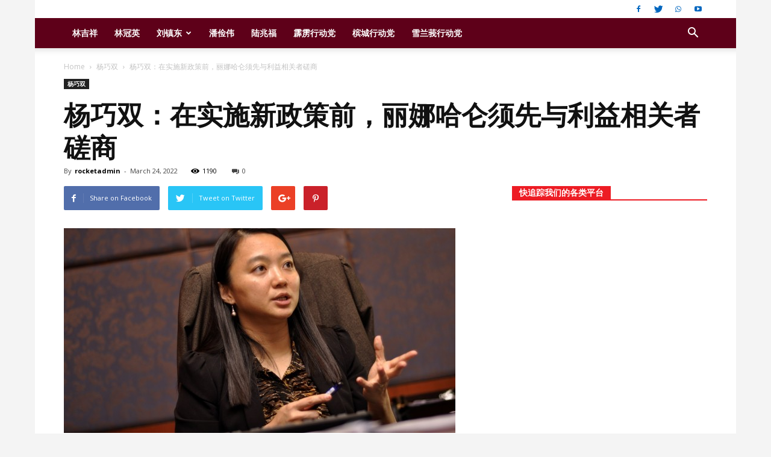

--- FILE ---
content_type: text/html; charset=UTF-8
request_url: https://therocket.com.my/cn/2022/03/24/%E6%9D%A8%E5%B7%A7%E5%8F%8C%EF%BC%9A%E5%9C%A8%E5%AE%9E%E6%96%BD%E6%96%B0%E6%94%BF%E7%AD%96%E5%89%8D%EF%BC%8C%E4%B8%BD%E5%A8%9C%E5%93%88%E4%BB%91%E9%A1%BB%E5%85%88%E4%B8%8E%E5%88%A9%E7%9B%8A%E7%9B%B8/
body_size: 26919
content:
<!doctype html >
<!--[if IE 8]>    <html class="ie8" lang="en"> <![endif]-->
<!--[if IE 9]>    <html class="ie9" lang="en"> <![endif]-->
<!--[if gt IE 8]><!--> <html lang="en-US"> <!--<![endif]-->
<head>
    <title>杨巧双：在实施新政策前，丽娜哈仑须先与利益相关者磋商 | 火箭报 - THE ROCKET</title>
    <meta charset="UTF-8" />
    <meta name="viewport" content="width=device-width, initial-scale=1.0">
    <link rel="pingback" href="https://therocket.com.my/cn/xmlrpc.php" />
    <meta name='robots' content='max-image-preview:large' />
	<style>img:is([sizes="auto" i], [sizes^="auto," i]) { contain-intrinsic-size: 3000px 1500px }</style>
	<meta property="og:image" content="https://therocket.com.my/cn/wp-content/uploads/2022/03/Hannah-Yeoh-pic-650x340-1.jpg" /><link rel="icon" type="image/png" href="https://rocket.appbros.com.my/wp-content/uploads/2017/05/Favicon.png"><link rel='dns-prefetch' href='//fonts.googleapis.com' />
<link rel="alternate" type="application/rss+xml" title="火箭报 - THE ROCKET &raquo; Feed" href="https://therocket.com.my/cn/feed/" />
<link rel="alternate" type="application/rss+xml" title="火箭报 - THE ROCKET &raquo; Comments Feed" href="https://therocket.com.my/cn/comments/feed/" />
<link rel="alternate" type="application/rss+xml" title="火箭报 - THE ROCKET &raquo; 杨巧双：在实施新政策前，丽娜哈仑须先与利益相关者磋商 Comments Feed" href="https://therocket.com.my/cn/2022/03/24/%e6%9d%a8%e5%b7%a7%e5%8f%8c%ef%bc%9a%e5%9c%a8%e5%ae%9e%e6%96%bd%e6%96%b0%e6%94%bf%e7%ad%96%e5%89%8d%ef%bc%8c%e4%b8%bd%e5%a8%9c%e5%93%88%e4%bb%91%e9%a1%bb%e5%85%88%e4%b8%8e%e5%88%a9%e7%9b%8a%e7%9b%b8/feed/" />
<script type="text/javascript">
/* <![CDATA[ */
window._wpemojiSettings = {"baseUrl":"https:\/\/s.w.org\/images\/core\/emoji\/15.0.3\/72x72\/","ext":".png","svgUrl":"https:\/\/s.w.org\/images\/core\/emoji\/15.0.3\/svg\/","svgExt":".svg","source":{"concatemoji":"https:\/\/therocket.com.my\/cn\/wp-includes\/js\/wp-emoji-release.min.js?ver=6.7.2"}};
/*! This file is auto-generated */
!function(i,n){var o,s,e;function c(e){try{var t={supportTests:e,timestamp:(new Date).valueOf()};sessionStorage.setItem(o,JSON.stringify(t))}catch(e){}}function p(e,t,n){e.clearRect(0,0,e.canvas.width,e.canvas.height),e.fillText(t,0,0);var t=new Uint32Array(e.getImageData(0,0,e.canvas.width,e.canvas.height).data),r=(e.clearRect(0,0,e.canvas.width,e.canvas.height),e.fillText(n,0,0),new Uint32Array(e.getImageData(0,0,e.canvas.width,e.canvas.height).data));return t.every(function(e,t){return e===r[t]})}function u(e,t,n){switch(t){case"flag":return n(e,"\ud83c\udff3\ufe0f\u200d\u26a7\ufe0f","\ud83c\udff3\ufe0f\u200b\u26a7\ufe0f")?!1:!n(e,"\ud83c\uddfa\ud83c\uddf3","\ud83c\uddfa\u200b\ud83c\uddf3")&&!n(e,"\ud83c\udff4\udb40\udc67\udb40\udc62\udb40\udc65\udb40\udc6e\udb40\udc67\udb40\udc7f","\ud83c\udff4\u200b\udb40\udc67\u200b\udb40\udc62\u200b\udb40\udc65\u200b\udb40\udc6e\u200b\udb40\udc67\u200b\udb40\udc7f");case"emoji":return!n(e,"\ud83d\udc26\u200d\u2b1b","\ud83d\udc26\u200b\u2b1b")}return!1}function f(e,t,n){var r="undefined"!=typeof WorkerGlobalScope&&self instanceof WorkerGlobalScope?new OffscreenCanvas(300,150):i.createElement("canvas"),a=r.getContext("2d",{willReadFrequently:!0}),o=(a.textBaseline="top",a.font="600 32px Arial",{});return e.forEach(function(e){o[e]=t(a,e,n)}),o}function t(e){var t=i.createElement("script");t.src=e,t.defer=!0,i.head.appendChild(t)}"undefined"!=typeof Promise&&(o="wpEmojiSettingsSupports",s=["flag","emoji"],n.supports={everything:!0,everythingExceptFlag:!0},e=new Promise(function(e){i.addEventListener("DOMContentLoaded",e,{once:!0})}),new Promise(function(t){var n=function(){try{var e=JSON.parse(sessionStorage.getItem(o));if("object"==typeof e&&"number"==typeof e.timestamp&&(new Date).valueOf()<e.timestamp+604800&&"object"==typeof e.supportTests)return e.supportTests}catch(e){}return null}();if(!n){if("undefined"!=typeof Worker&&"undefined"!=typeof OffscreenCanvas&&"undefined"!=typeof URL&&URL.createObjectURL&&"undefined"!=typeof Blob)try{var e="postMessage("+f.toString()+"("+[JSON.stringify(s),u.toString(),p.toString()].join(",")+"));",r=new Blob([e],{type:"text/javascript"}),a=new Worker(URL.createObjectURL(r),{name:"wpTestEmojiSupports"});return void(a.onmessage=function(e){c(n=e.data),a.terminate(),t(n)})}catch(e){}c(n=f(s,u,p))}t(n)}).then(function(e){for(var t in e)n.supports[t]=e[t],n.supports.everything=n.supports.everything&&n.supports[t],"flag"!==t&&(n.supports.everythingExceptFlag=n.supports.everythingExceptFlag&&n.supports[t]);n.supports.everythingExceptFlag=n.supports.everythingExceptFlag&&!n.supports.flag,n.DOMReady=!1,n.readyCallback=function(){n.DOMReady=!0}}).then(function(){return e}).then(function(){var e;n.supports.everything||(n.readyCallback(),(e=n.source||{}).concatemoji?t(e.concatemoji):e.wpemoji&&e.twemoji&&(t(e.twemoji),t(e.wpemoji)))}))}((window,document),window._wpemojiSettings);
/* ]]> */
</script>
<style id='wp-emoji-styles-inline-css' type='text/css'>

	img.wp-smiley, img.emoji {
		display: inline !important;
		border: none !important;
		box-shadow: none !important;
		height: 1em !important;
		width: 1em !important;
		margin: 0 0.07em !important;
		vertical-align: -0.1em !important;
		background: none !important;
		padding: 0 !important;
	}
</style>
<link rel='stylesheet' id='wp-block-library-css' href='https://therocket.com.my/cn/wp-includes/css/dist/block-library/style.min.css?ver=6.7.2' type='text/css' media='all' />
<style id='classic-theme-styles-inline-css' type='text/css'>
/*! This file is auto-generated */
.wp-block-button__link{color:#fff;background-color:#32373c;border-radius:9999px;box-shadow:none;text-decoration:none;padding:calc(.667em + 2px) calc(1.333em + 2px);font-size:1.125em}.wp-block-file__button{background:#32373c;color:#fff;text-decoration:none}
</style>
<style id='global-styles-inline-css' type='text/css'>
:root{--wp--preset--aspect-ratio--square: 1;--wp--preset--aspect-ratio--4-3: 4/3;--wp--preset--aspect-ratio--3-4: 3/4;--wp--preset--aspect-ratio--3-2: 3/2;--wp--preset--aspect-ratio--2-3: 2/3;--wp--preset--aspect-ratio--16-9: 16/9;--wp--preset--aspect-ratio--9-16: 9/16;--wp--preset--color--black: #000000;--wp--preset--color--cyan-bluish-gray: #abb8c3;--wp--preset--color--white: #ffffff;--wp--preset--color--pale-pink: #f78da7;--wp--preset--color--vivid-red: #cf2e2e;--wp--preset--color--luminous-vivid-orange: #ff6900;--wp--preset--color--luminous-vivid-amber: #fcb900;--wp--preset--color--light-green-cyan: #7bdcb5;--wp--preset--color--vivid-green-cyan: #00d084;--wp--preset--color--pale-cyan-blue: #8ed1fc;--wp--preset--color--vivid-cyan-blue: #0693e3;--wp--preset--color--vivid-purple: #9b51e0;--wp--preset--gradient--vivid-cyan-blue-to-vivid-purple: linear-gradient(135deg,rgba(6,147,227,1) 0%,rgb(155,81,224) 100%);--wp--preset--gradient--light-green-cyan-to-vivid-green-cyan: linear-gradient(135deg,rgb(122,220,180) 0%,rgb(0,208,130) 100%);--wp--preset--gradient--luminous-vivid-amber-to-luminous-vivid-orange: linear-gradient(135deg,rgba(252,185,0,1) 0%,rgba(255,105,0,1) 100%);--wp--preset--gradient--luminous-vivid-orange-to-vivid-red: linear-gradient(135deg,rgba(255,105,0,1) 0%,rgb(207,46,46) 100%);--wp--preset--gradient--very-light-gray-to-cyan-bluish-gray: linear-gradient(135deg,rgb(238,238,238) 0%,rgb(169,184,195) 100%);--wp--preset--gradient--cool-to-warm-spectrum: linear-gradient(135deg,rgb(74,234,220) 0%,rgb(151,120,209) 20%,rgb(207,42,186) 40%,rgb(238,44,130) 60%,rgb(251,105,98) 80%,rgb(254,248,76) 100%);--wp--preset--gradient--blush-light-purple: linear-gradient(135deg,rgb(255,206,236) 0%,rgb(152,150,240) 100%);--wp--preset--gradient--blush-bordeaux: linear-gradient(135deg,rgb(254,205,165) 0%,rgb(254,45,45) 50%,rgb(107,0,62) 100%);--wp--preset--gradient--luminous-dusk: linear-gradient(135deg,rgb(255,203,112) 0%,rgb(199,81,192) 50%,rgb(65,88,208) 100%);--wp--preset--gradient--pale-ocean: linear-gradient(135deg,rgb(255,245,203) 0%,rgb(182,227,212) 50%,rgb(51,167,181) 100%);--wp--preset--gradient--electric-grass: linear-gradient(135deg,rgb(202,248,128) 0%,rgb(113,206,126) 100%);--wp--preset--gradient--midnight: linear-gradient(135deg,rgb(2,3,129) 0%,rgb(40,116,252) 100%);--wp--preset--font-size--small: 13px;--wp--preset--font-size--medium: 20px;--wp--preset--font-size--large: 36px;--wp--preset--font-size--x-large: 42px;--wp--preset--spacing--20: 0.44rem;--wp--preset--spacing--30: 0.67rem;--wp--preset--spacing--40: 1rem;--wp--preset--spacing--50: 1.5rem;--wp--preset--spacing--60: 2.25rem;--wp--preset--spacing--70: 3.38rem;--wp--preset--spacing--80: 5.06rem;--wp--preset--shadow--natural: 6px 6px 9px rgba(0, 0, 0, 0.2);--wp--preset--shadow--deep: 12px 12px 50px rgba(0, 0, 0, 0.4);--wp--preset--shadow--sharp: 6px 6px 0px rgba(0, 0, 0, 0.2);--wp--preset--shadow--outlined: 6px 6px 0px -3px rgba(255, 255, 255, 1), 6px 6px rgba(0, 0, 0, 1);--wp--preset--shadow--crisp: 6px 6px 0px rgba(0, 0, 0, 1);}:where(.is-layout-flex){gap: 0.5em;}:where(.is-layout-grid){gap: 0.5em;}body .is-layout-flex{display: flex;}.is-layout-flex{flex-wrap: wrap;align-items: center;}.is-layout-flex > :is(*, div){margin: 0;}body .is-layout-grid{display: grid;}.is-layout-grid > :is(*, div){margin: 0;}:where(.wp-block-columns.is-layout-flex){gap: 2em;}:where(.wp-block-columns.is-layout-grid){gap: 2em;}:where(.wp-block-post-template.is-layout-flex){gap: 1.25em;}:where(.wp-block-post-template.is-layout-grid){gap: 1.25em;}.has-black-color{color: var(--wp--preset--color--black) !important;}.has-cyan-bluish-gray-color{color: var(--wp--preset--color--cyan-bluish-gray) !important;}.has-white-color{color: var(--wp--preset--color--white) !important;}.has-pale-pink-color{color: var(--wp--preset--color--pale-pink) !important;}.has-vivid-red-color{color: var(--wp--preset--color--vivid-red) !important;}.has-luminous-vivid-orange-color{color: var(--wp--preset--color--luminous-vivid-orange) !important;}.has-luminous-vivid-amber-color{color: var(--wp--preset--color--luminous-vivid-amber) !important;}.has-light-green-cyan-color{color: var(--wp--preset--color--light-green-cyan) !important;}.has-vivid-green-cyan-color{color: var(--wp--preset--color--vivid-green-cyan) !important;}.has-pale-cyan-blue-color{color: var(--wp--preset--color--pale-cyan-blue) !important;}.has-vivid-cyan-blue-color{color: var(--wp--preset--color--vivid-cyan-blue) !important;}.has-vivid-purple-color{color: var(--wp--preset--color--vivid-purple) !important;}.has-black-background-color{background-color: var(--wp--preset--color--black) !important;}.has-cyan-bluish-gray-background-color{background-color: var(--wp--preset--color--cyan-bluish-gray) !important;}.has-white-background-color{background-color: var(--wp--preset--color--white) !important;}.has-pale-pink-background-color{background-color: var(--wp--preset--color--pale-pink) !important;}.has-vivid-red-background-color{background-color: var(--wp--preset--color--vivid-red) !important;}.has-luminous-vivid-orange-background-color{background-color: var(--wp--preset--color--luminous-vivid-orange) !important;}.has-luminous-vivid-amber-background-color{background-color: var(--wp--preset--color--luminous-vivid-amber) !important;}.has-light-green-cyan-background-color{background-color: var(--wp--preset--color--light-green-cyan) !important;}.has-vivid-green-cyan-background-color{background-color: var(--wp--preset--color--vivid-green-cyan) !important;}.has-pale-cyan-blue-background-color{background-color: var(--wp--preset--color--pale-cyan-blue) !important;}.has-vivid-cyan-blue-background-color{background-color: var(--wp--preset--color--vivid-cyan-blue) !important;}.has-vivid-purple-background-color{background-color: var(--wp--preset--color--vivid-purple) !important;}.has-black-border-color{border-color: var(--wp--preset--color--black) !important;}.has-cyan-bluish-gray-border-color{border-color: var(--wp--preset--color--cyan-bluish-gray) !important;}.has-white-border-color{border-color: var(--wp--preset--color--white) !important;}.has-pale-pink-border-color{border-color: var(--wp--preset--color--pale-pink) !important;}.has-vivid-red-border-color{border-color: var(--wp--preset--color--vivid-red) !important;}.has-luminous-vivid-orange-border-color{border-color: var(--wp--preset--color--luminous-vivid-orange) !important;}.has-luminous-vivid-amber-border-color{border-color: var(--wp--preset--color--luminous-vivid-amber) !important;}.has-light-green-cyan-border-color{border-color: var(--wp--preset--color--light-green-cyan) !important;}.has-vivid-green-cyan-border-color{border-color: var(--wp--preset--color--vivid-green-cyan) !important;}.has-pale-cyan-blue-border-color{border-color: var(--wp--preset--color--pale-cyan-blue) !important;}.has-vivid-cyan-blue-border-color{border-color: var(--wp--preset--color--vivid-cyan-blue) !important;}.has-vivid-purple-border-color{border-color: var(--wp--preset--color--vivid-purple) !important;}.has-vivid-cyan-blue-to-vivid-purple-gradient-background{background: var(--wp--preset--gradient--vivid-cyan-blue-to-vivid-purple) !important;}.has-light-green-cyan-to-vivid-green-cyan-gradient-background{background: var(--wp--preset--gradient--light-green-cyan-to-vivid-green-cyan) !important;}.has-luminous-vivid-amber-to-luminous-vivid-orange-gradient-background{background: var(--wp--preset--gradient--luminous-vivid-amber-to-luminous-vivid-orange) !important;}.has-luminous-vivid-orange-to-vivid-red-gradient-background{background: var(--wp--preset--gradient--luminous-vivid-orange-to-vivid-red) !important;}.has-very-light-gray-to-cyan-bluish-gray-gradient-background{background: var(--wp--preset--gradient--very-light-gray-to-cyan-bluish-gray) !important;}.has-cool-to-warm-spectrum-gradient-background{background: var(--wp--preset--gradient--cool-to-warm-spectrum) !important;}.has-blush-light-purple-gradient-background{background: var(--wp--preset--gradient--blush-light-purple) !important;}.has-blush-bordeaux-gradient-background{background: var(--wp--preset--gradient--blush-bordeaux) !important;}.has-luminous-dusk-gradient-background{background: var(--wp--preset--gradient--luminous-dusk) !important;}.has-pale-ocean-gradient-background{background: var(--wp--preset--gradient--pale-ocean) !important;}.has-electric-grass-gradient-background{background: var(--wp--preset--gradient--electric-grass) !important;}.has-midnight-gradient-background{background: var(--wp--preset--gradient--midnight) !important;}.has-small-font-size{font-size: var(--wp--preset--font-size--small) !important;}.has-medium-font-size{font-size: var(--wp--preset--font-size--medium) !important;}.has-large-font-size{font-size: var(--wp--preset--font-size--large) !important;}.has-x-large-font-size{font-size: var(--wp--preset--font-size--x-large) !important;}
:where(.wp-block-post-template.is-layout-flex){gap: 1.25em;}:where(.wp-block-post-template.is-layout-grid){gap: 1.25em;}
:where(.wp-block-columns.is-layout-flex){gap: 2em;}:where(.wp-block-columns.is-layout-grid){gap: 2em;}
:root :where(.wp-block-pullquote){font-size: 1.5em;line-height: 1.6;}
</style>
<link rel='stylesheet' id='td_live_css_frontend-css' href='https://therocket.com.my/cn/wp-content/plugins/td-composer/css-live/assets/css/td_live_css_frontend.css?ver=6.7.2' type='text/css' media='all' />
<link rel='stylesheet' id='google-fonts-style-css' href='https://fonts.googleapis.com/css?family=Open+Sans%3A300italic%2C400%2C400italic%2C600%2C600italic%2C700%7CRoboto%3A300%2C400%2C400italic%2C500%2C500italic%2C700%2C900&#038;ver=8.0' type='text/css' media='all' />
<link rel='stylesheet' id='td-theme-css' href='https://therocket.com.my/cn/wp-content/themes/Newspaper/style.css?ver=8.0' type='text/css' media='all' />
<link rel='stylesheet' id='td-theme-demo-style-css' href='https://therocket.com.my/cn/wp-content/themes/Newspaper/includes/demos/local_news/demo_style.css?ver=8.0' type='text/css' media='all' />
<script type="text/javascript" src="https://therocket.com.my/cn/wp-includes/js/jquery/jquery.min.js?ver=3.7.1" id="jquery-core-js"></script>
<script type="text/javascript" src="https://therocket.com.my/cn/wp-includes/js/jquery/jquery-migrate.min.js?ver=3.4.1" id="jquery-migrate-js"></script>
<link rel="https://api.w.org/" href="https://therocket.com.my/cn/wp-json/" /><link rel="alternate" title="JSON" type="application/json" href="https://therocket.com.my/cn/wp-json/wp/v2/posts/24996" /><link rel="EditURI" type="application/rsd+xml" title="RSD" href="https://therocket.com.my/cn/xmlrpc.php?rsd" />
<meta name="generator" content="WordPress 6.7.2" />
<link rel="canonical" href="https://therocket.com.my/cn/2022/03/24/%e6%9d%a8%e5%b7%a7%e5%8f%8c%ef%bc%9a%e5%9c%a8%e5%ae%9e%e6%96%bd%e6%96%b0%e6%94%bf%e7%ad%96%e5%89%8d%ef%bc%8c%e4%b8%bd%e5%a8%9c%e5%93%88%e4%bb%91%e9%a1%bb%e5%85%88%e4%b8%8e%e5%88%a9%e7%9b%8a%e7%9b%b8/" />
<link rel='shortlink' href='https://therocket.com.my/cn/?p=24996' />
<link rel="alternate" title="oEmbed (JSON)" type="application/json+oembed" href="https://therocket.com.my/cn/wp-json/oembed/1.0/embed?url=https%3A%2F%2Ftherocket.com.my%2Fcn%2F2022%2F03%2F24%2F%25e6%259d%25a8%25e5%25b7%25a7%25e5%258f%258c%25ef%25bc%259a%25e5%259c%25a8%25e5%25ae%259e%25e6%2596%25bd%25e6%2596%25b0%25e6%2594%25bf%25e7%25ad%2596%25e5%2589%258d%25ef%25bc%258c%25e4%25b8%25bd%25e5%25a8%259c%25e5%2593%2588%25e4%25bb%2591%25e9%25a1%25bb%25e5%2585%2588%25e4%25b8%258e%25e5%2588%25a9%25e7%259b%258a%25e7%259b%25b8%2F" />
<link rel="alternate" title="oEmbed (XML)" type="text/xml+oembed" href="https://therocket.com.my/cn/wp-json/oembed/1.0/embed?url=https%3A%2F%2Ftherocket.com.my%2Fcn%2F2022%2F03%2F24%2F%25e6%259d%25a8%25e5%25b7%25a7%25e5%258f%258c%25ef%25bc%259a%25e5%259c%25a8%25e5%25ae%259e%25e6%2596%25bd%25e6%2596%25b0%25e6%2594%25bf%25e7%25ad%2596%25e5%2589%258d%25ef%25bc%258c%25e4%25b8%25bd%25e5%25a8%259c%25e5%2593%2588%25e4%25bb%2591%25e9%25a1%25bb%25e5%2585%2588%25e4%25b8%258e%25e5%2588%25a9%25e7%259b%258a%25e7%259b%25b8%2F&#038;format=xml" />
		<meta property="fb:pages" content="237380633036751" />
					<meta property="ia:markup_url" content="https://therocket.com.my/cn/2022/03/24/%e6%9d%a8%e5%b7%a7%e5%8f%8c%ef%bc%9a%e5%9c%a8%e5%ae%9e%e6%96%bd%e6%96%b0%e6%94%bf%e7%ad%96%e5%89%8d%ef%bc%8c%e4%b8%bd%e5%a8%9c%e5%93%88%e4%bb%91%e9%a1%bb%e5%85%88%e4%b8%8e%e5%88%a9%e7%9b%8a%e7%9b%b8/?ia_markup=1" />
				<style id="tdw-css-placeholder"></style>			<script>
				window.tdwGlobal = {"adminUrl":"https:\/\/therocket.com.my\/cn\/wp-admin\/","wpRestNonce":"a73b58acc4","wpRestUrl":"https:\/\/therocket.com.my\/cn\/wp-json\/","permalinkStructure":"\/%year%\/%monthnum%\/%day%\/%postname%\/"};
			</script>
			<!--[if lt IE 9]><script src="https://html5shim.googlecode.com/svn/trunk/html5.js"></script><![endif]-->
    
<!-- JS generated by theme -->

<script>
    
    

	    var tdBlocksArray = []; //here we store all the items for the current page

	    //td_block class - each ajax block uses a object of this class for requests
	    function tdBlock() {
		    this.id = '';
		    this.block_type = 1; //block type id (1-234 etc)
		    this.atts = '';
		    this.td_column_number = '';
		    this.td_current_page = 1; //
		    this.post_count = 0; //from wp
		    this.found_posts = 0; //from wp
		    this.max_num_pages = 0; //from wp
		    this.td_filter_value = ''; //current live filter value
		    this.is_ajax_running = false;
		    this.td_user_action = ''; // load more or infinite loader (used by the animation)
		    this.header_color = '';
		    this.ajax_pagination_infinite_stop = ''; //show load more at page x
	    }


        // td_js_generator - mini detector
        (function(){
            var htmlTag = document.getElementsByTagName("html")[0];

            if ( navigator.userAgent.indexOf("MSIE 10.0") > -1 ) {
                htmlTag.className += ' ie10';
            }

            if ( !!navigator.userAgent.match(/Trident.*rv\:11\./) ) {
                htmlTag.className += ' ie11';
            }

            if ( /(iPad|iPhone|iPod)/g.test(navigator.userAgent) ) {
                htmlTag.className += ' td-md-is-ios';
            }

            var user_agent = navigator.userAgent.toLowerCase();
            if ( user_agent.indexOf("android") > -1 ) {
                htmlTag.className += ' td-md-is-android';
            }

            if ( -1 !== navigator.userAgent.indexOf('Mac OS X')  ) {
                htmlTag.className += ' td-md-is-os-x';
            }

            if ( /chrom(e|ium)/.test(navigator.userAgent.toLowerCase()) ) {
               htmlTag.className += ' td-md-is-chrome';
            }

            if ( -1 !== navigator.userAgent.indexOf('Firefox') ) {
                htmlTag.className += ' td-md-is-firefox';
            }

            if ( -1 !== navigator.userAgent.indexOf('Safari') && -1 === navigator.userAgent.indexOf('Chrome') ) {
                htmlTag.className += ' td-md-is-safari';
            }

            if( -1 !== navigator.userAgent.indexOf('IEMobile') ){
                htmlTag.className += ' td-md-is-iemobile';
            }

        })();




        var tdLocalCache = {};

        ( function () {
            "use strict";

            tdLocalCache = {
                data: {},
                remove: function (resource_id) {
                    delete tdLocalCache.data[resource_id];
                },
                exist: function (resource_id) {
                    return tdLocalCache.data.hasOwnProperty(resource_id) && tdLocalCache.data[resource_id] !== null;
                },
                get: function (resource_id) {
                    return tdLocalCache.data[resource_id];
                },
                set: function (resource_id, cachedData) {
                    tdLocalCache.remove(resource_id);
                    tdLocalCache.data[resource_id] = cachedData;
                }
            };
        })();

    
    
var td_viewport_interval_list=[{"limitBottom":767,"sidebarWidth":228},{"limitBottom":1018,"sidebarWidth":300},{"limitBottom":1140,"sidebarWidth":324}];
var td_animation_stack_effect="type0";
var tds_animation_stack=true;
var td_animation_stack_specific_selectors=".entry-thumb, img";
var td_animation_stack_general_selectors=".td-animation-stack img, .td-animation-stack .entry-thumb, .post img";
var td_ajax_url="https:\/\/therocket.com.my\/cn\/wp-admin\/admin-ajax.php?td_theme_name=Newspaper&v=8.0";
var td_get_template_directory_uri="https:\/\/therocket.com.my\/cn\/wp-content\/themes\/Newspaper";
var tds_snap_menu="smart_snap_always";
var tds_logo_on_sticky="show";
var tds_header_style="";
var td_please_wait="Please wait...";
var td_email_user_pass_incorrect="User or password incorrect!";
var td_email_user_incorrect="Email or username incorrect!";
var td_email_incorrect="Email incorrect!";
var tds_more_articles_on_post_enable="";
var tds_more_articles_on_post_time_to_wait="";
var tds_more_articles_on_post_pages_distance_from_top=0;
var tds_theme_color_site_wide="#ed1c24";
var tds_smart_sidebar="enabled";
var tdThemeName="Newspaper";
var td_magnific_popup_translation_tPrev="Previous (Left arrow key)";
var td_magnific_popup_translation_tNext="Next (Right arrow key)";
var td_magnific_popup_translation_tCounter="%curr% of %total%";
var td_magnific_popup_translation_ajax_tError="The content from %url% could not be loaded.";
var td_magnific_popup_translation_image_tError="The image #%curr% could not be loaded.";
var td_ad_background_click_link="";
var td_ad_background_click_target="";
</script>


<!-- Header style compiled by theme -->

<style>
    

body {
	background-color:#f4f4f4;
}
.td-header-wrap .black-menu .sf-menu > .current-menu-item > a,
    .td-header-wrap .black-menu .sf-menu > .current-menu-ancestor > a,
    .td-header-wrap .black-menu .sf-menu > .current-category-ancestor > a,
    .td-header-wrap .black-menu .sf-menu > li > a:hover,
    .td-header-wrap .black-menu .sf-menu > .sfHover > a,
    .td-header-style-12 .td-header-menu-wrap-full,
    .sf-menu > .current-menu-item > a:after,
    .sf-menu > .current-menu-ancestor > a:after,
    .sf-menu > .current-category-ancestor > a:after,
    .sf-menu > li:hover > a:after,
    .sf-menu > .sfHover > a:after,
    .td-header-style-12 .td-affix,
    .header-search-wrap .td-drop-down-search:after,
    .header-search-wrap .td-drop-down-search .btn:hover,
    input[type=submit]:hover,
    .td-read-more a,
    .td-post-category:hover,
    .td-grid-style-1.td-hover-1 .td-big-grid-post:hover .td-post-category,
    .td-grid-style-5.td-hover-1 .td-big-grid-post:hover .td-post-category,
    .td_top_authors .td-active .td-author-post-count,
    .td_top_authors .td-active .td-author-comments-count,
    .td_top_authors .td_mod_wrap:hover .td-author-post-count,
    .td_top_authors .td_mod_wrap:hover .td-author-comments-count,
    .td-404-sub-sub-title a:hover,
    .td-search-form-widget .wpb_button:hover,
    .td-rating-bar-wrap div,
    .td_category_template_3 .td-current-sub-category,
    .dropcap,
    .td_wrapper_video_playlist .td_video_controls_playlist_wrapper,
    .wpb_default,
    .wpb_default:hover,
    .td-left-smart-list:hover,
    .td-right-smart-list:hover,
    .woocommerce-checkout .woocommerce input.button:hover,
    .woocommerce-page .woocommerce a.button:hover,
    .woocommerce-account div.woocommerce .button:hover,
    #bbpress-forums button:hover,
    .bbp_widget_login .button:hover,
    .td-footer-wrapper .td-post-category,
    .td-footer-wrapper .widget_product_search input[type="submit"]:hover,
    .woocommerce .product a.button:hover,
    .woocommerce .product #respond input#submit:hover,
    .woocommerce .checkout input#place_order:hover,
    .woocommerce .woocommerce.widget .button:hover,
    .single-product .product .summary .cart .button:hover,
    .woocommerce-cart .woocommerce table.cart .button:hover,
    .woocommerce-cart .woocommerce .shipping-calculator-form .button:hover,
    .td-next-prev-wrap a:hover,
    .td-load-more-wrap a:hover,
    .td-post-small-box a:hover,
    .page-nav .current,
    .page-nav:first-child > div,
    .td_category_template_8 .td-category-header .td-category a.td-current-sub-category,
    .td_category_template_4 .td-category-siblings .td-category a:hover,
    #bbpress-forums .bbp-pagination .current,
    #bbpress-forums #bbp-single-user-details #bbp-user-navigation li.current a,
    .td-theme-slider:hover .slide-meta-cat a,
    a.vc_btn-black:hover,
    .td-trending-now-wrapper:hover .td-trending-now-title,
    .td-scroll-up,
    .td-smart-list-button:hover,
    .td-weather-information:before,
    .td-weather-week:before,
    .td_block_exchange .td-exchange-header:before,
    .td_block_big_grid_9.td-grid-style-1 .td-post-category,
    .td_block_big_grid_9.td-grid-style-5 .td-post-category,
    .td-grid-style-6.td-hover-1 .td-module-thumb:after,
    .td-pulldown-syle-2 .td-subcat-dropdown ul:after,
    .td_block_template_9 .td-block-title:after,
    .td_block_template_15 .td-block-title:before {
        background-color: #ed1c24;
    }

    .global-block-template-4 .td-related-title .td-cur-simple-item:before {
        border-color: #ed1c24 transparent transparent transparent !important;
    }

    .woocommerce .woocommerce-message .button:hover,
    .woocommerce .woocommerce-error .button:hover,
    .woocommerce .woocommerce-info .button:hover,
    .global-block-template-4 .td-related-title .td-cur-simple-item,
    .global-block-template-3 .td-related-title .td-cur-simple-item,
    .global-block-template-9 .td-related-title:after {
        background-color: #ed1c24 !important;
    }

    .woocommerce .product .onsale,
    .woocommerce.widget .ui-slider .ui-slider-handle {
        background: none #ed1c24;
    }

    .woocommerce.widget.widget_layered_nav_filters ul li a {
        background: none repeat scroll 0 0 #ed1c24 !important;
    }

    a,
    cite a:hover,
    .td_mega_menu_sub_cats .cur-sub-cat,
    .td-mega-span h3 a:hover,
    .td_mod_mega_menu:hover .entry-title a,
    .header-search-wrap .result-msg a:hover,
    .top-header-menu li a:hover,
    .top-header-menu .current-menu-item > a,
    .top-header-menu .current-menu-ancestor > a,
    .top-header-menu .current-category-ancestor > a,
    .td-social-icon-wrap > a:hover,
    .td-header-sp-top-widget .td-social-icon-wrap a:hover,
    .td-page-content blockquote p,
    .td-post-content blockquote p,
    .mce-content-body blockquote p,
    .comment-content blockquote p,
    .wpb_text_column blockquote p,
    .td_block_text_with_title blockquote p,
    .td_module_wrap:hover .entry-title a,
    .td-subcat-filter .td-subcat-list a:hover,
    .td-subcat-filter .td-subcat-dropdown a:hover,
    .td_quote_on_blocks,
    .dropcap2,
    .dropcap3,
    .td_top_authors .td-active .td-authors-name a,
    .td_top_authors .td_mod_wrap:hover .td-authors-name a,
    .td-post-next-prev-content a:hover,
    .author-box-wrap .td-author-social a:hover,
    .td-author-name a:hover,
    .td-author-url a:hover,
    .td_mod_related_posts:hover h3 > a,
    .td-post-template-11 .td-related-title .td-related-left:hover,
    .td-post-template-11 .td-related-title .td-related-right:hover,
    .td-post-template-11 .td-related-title .td-cur-simple-item,
    .td-post-template-11 .td_block_related_posts .td-next-prev-wrap a:hover,
    .comment-reply-link:hover,
    .logged-in-as a:hover,
    #cancel-comment-reply-link:hover,
    .td-search-query,
    .td-category-header .td-pulldown-category-filter-link:hover,
    .td-category-siblings .td-subcat-dropdown a:hover,
    .td-category-siblings .td-subcat-dropdown a.td-current-sub-category,
    .widget a:hover,
    .td_wp_recentcomments a:hover,
    .archive .widget_archive .current,
    .archive .widget_archive .current a,
    .widget_calendar tfoot a:hover,
    .woocommerce a.added_to_cart:hover,
    .woocommerce-account .woocommerce-MyAccount-navigation a:hover,
    #bbpress-forums li.bbp-header .bbp-reply-content span a:hover,
    #bbpress-forums .bbp-forum-freshness a:hover,
    #bbpress-forums .bbp-topic-freshness a:hover,
    #bbpress-forums .bbp-forums-list li a:hover,
    #bbpress-forums .bbp-forum-title:hover,
    #bbpress-forums .bbp-topic-permalink:hover,
    #bbpress-forums .bbp-topic-started-by a:hover,
    #bbpress-forums .bbp-topic-started-in a:hover,
    #bbpress-forums .bbp-body .super-sticky li.bbp-topic-title .bbp-topic-permalink,
    #bbpress-forums .bbp-body .sticky li.bbp-topic-title .bbp-topic-permalink,
    .widget_display_replies .bbp-author-name,
    .widget_display_topics .bbp-author-name,
    .footer-text-wrap .footer-email-wrap a,
    .td-subfooter-menu li a:hover,
    .footer-social-wrap a:hover,
    a.vc_btn-black:hover,
    .td-smart-list-dropdown-wrap .td-smart-list-button:hover,
    .td_module_17 .td-read-more a:hover,
    .td_module_18 .td-read-more a:hover,
    .td_module_19 .td-post-author-name a:hover,
    .td-instagram-user a,
    .td-pulldown-syle-2 .td-subcat-dropdown:hover .td-subcat-more span,
    .td-pulldown-syle-2 .td-subcat-dropdown:hover .td-subcat-more i,
    .td-pulldown-syle-3 .td-subcat-dropdown:hover .td-subcat-more span,
    .td-pulldown-syle-3 .td-subcat-dropdown:hover .td-subcat-more i,
    .td-block-title-wrap .td-wrapper-pulldown-filter .td-pulldown-filter-display-option:hover,
    .td-block-title-wrap .td-wrapper-pulldown-filter .td-pulldown-filter-display-option:hover i,
    .td-block-title-wrap .td-wrapper-pulldown-filter .td-pulldown-filter-link:hover,
    .td-block-title-wrap .td-wrapper-pulldown-filter .td-pulldown-filter-item .td-cur-simple-item,
    .global-block-template-2 .td-related-title .td-cur-simple-item,
    .global-block-template-5 .td-related-title .td-cur-simple-item,
    .global-block-template-6 .td-related-title .td-cur-simple-item,
    .global-block-template-7 .td-related-title .td-cur-simple-item,
    .global-block-template-8 .td-related-title .td-cur-simple-item,
    .global-block-template-9 .td-related-title .td-cur-simple-item,
    .global-block-template-10 .td-related-title .td-cur-simple-item,
    .global-block-template-11 .td-related-title .td-cur-simple-item,
    .global-block-template-12 .td-related-title .td-cur-simple-item,
    .global-block-template-13 .td-related-title .td-cur-simple-item,
    .global-block-template-14 .td-related-title .td-cur-simple-item,
    .global-block-template-15 .td-related-title .td-cur-simple-item,
    .global-block-template-16 .td-related-title .td-cur-simple-item,
    .global-block-template-17 .td-related-title .td-cur-simple-item,
    .td-theme-wrap .sf-menu ul .td-menu-item > a:hover,
    .td-theme-wrap .sf-menu ul .sfHover > a,
    .td-theme-wrap .sf-menu ul .current-menu-ancestor > a,
    .td-theme-wrap .sf-menu ul .current-category-ancestor > a,
    .td-theme-wrap .sf-menu ul .current-menu-item > a,
     .td_outlined_btn {
        color: #ed1c24;
    }

    a.vc_btn-black.vc_btn_square_outlined:hover,
    a.vc_btn-black.vc_btn_outlined:hover,
    .td-mega-menu-page .wpb_content_element ul li a:hover,
     .td-theme-wrap .td-aj-search-results .td_module_wrap:hover .entry-title a,
    .td-theme-wrap .header-search-wrap .result-msg a:hover {
        color: #ed1c24 !important;
    }

    .td-next-prev-wrap a:hover,
    .td-load-more-wrap a:hover,
    .td-post-small-box a:hover,
    .page-nav .current,
    .page-nav:first-child > div,
    .td_category_template_8 .td-category-header .td-category a.td-current-sub-category,
    .td_category_template_4 .td-category-siblings .td-category a:hover,
    #bbpress-forums .bbp-pagination .current,
    .post .td_quote_box,
    .page .td_quote_box,
    a.vc_btn-black:hover,
    .td_block_template_5 .td-block-title > *,
     .td_outlined_btn {
        border-color: #ed1c24;
    }

    .td_wrapper_video_playlist .td_video_currently_playing:after {
        border-color: #ed1c24 !important;
    }

    .header-search-wrap .td-drop-down-search:before {
        border-color: transparent transparent #ed1c24 transparent;
    }

    .block-title > span,
    .block-title > a,
    .block-title > label,
    .widgettitle,
    .widgettitle:after,
    .td-trending-now-title,
    .td-trending-now-wrapper:hover .td-trending-now-title,
    .wpb_tabs li.ui-tabs-active a,
    .wpb_tabs li:hover a,
    .vc_tta-container .vc_tta-color-grey.vc_tta-tabs-position-top.vc_tta-style-classic .vc_tta-tabs-container .vc_tta-tab.vc_active > a,
    .vc_tta-container .vc_tta-color-grey.vc_tta-tabs-position-top.vc_tta-style-classic .vc_tta-tabs-container .vc_tta-tab:hover > a,
    .td_block_template_1 .td-related-title .td-cur-simple-item,
    .woocommerce .product .products h2:not(.woocommerce-loop-product__title),
    .td-subcat-filter .td-subcat-dropdown:hover .td-subcat-more, 
     .td_3D_btn,
    .td_shadow_btn,
    .td_default_btn,
    .td_round_btn, 
    .td_outlined_btn:hover {
    	background-color: #ed1c24;
    }

    .woocommerce div.product .woocommerce-tabs ul.tabs li.active {
    	background-color: #ed1c24 !important;
    }

    .block-title,
    .td_block_template_1 .td-related-title,
    .wpb_tabs .wpb_tabs_nav,
    .vc_tta-container .vc_tta-color-grey.vc_tta-tabs-position-top.vc_tta-style-classic .vc_tta-tabs-container,
    .woocommerce div.product .woocommerce-tabs ul.tabs:before {
        border-color: #ed1c24;
    }
    .td_block_wrap .td-subcat-item a.td-cur-simple-item {
	    color: #ed1c24;
	}


    
    .td-grid-style-4 .entry-title
    {
        background-color: rgba(237, 28, 36, 0.7);
    }

    
    .block-title > span,
    .block-title > span > a,
    .block-title > a,
    .block-title > label,
    .widgettitle,
    .widgettitle:after,
    .td-trending-now-title,
    .td-trending-now-wrapper:hover .td-trending-now-title,
    .wpb_tabs li.ui-tabs-active a,
    .wpb_tabs li:hover a,
    .vc_tta-container .vc_tta-color-grey.vc_tta-tabs-position-top.vc_tta-style-classic .vc_tta-tabs-container .vc_tta-tab.vc_active > a,
    .vc_tta-container .vc_tta-color-grey.vc_tta-tabs-position-top.vc_tta-style-classic .vc_tta-tabs-container .vc_tta-tab:hover > a,
    .td_block_template_1 .td-related-title .td-cur-simple-item,
    .woocommerce .product .products h2:not(.woocommerce-loop-product__title),
    .td-subcat-filter .td-subcat-dropdown:hover .td-subcat-more,
    .td-weather-information:before,
    .td-weather-week:before,
    .td_block_exchange .td-exchange-header:before,
    .td-theme-wrap .td_block_template_3 .td-block-title > *,
    .td-theme-wrap .td_block_template_4 .td-block-title > *,
    .td-theme-wrap .td_block_template_7 .td-block-title > *,
    .td-theme-wrap .td_block_template_9 .td-block-title:after,
    .td-theme-wrap .td_block_template_10 .td-block-title::before,
    .td-theme-wrap .td_block_template_11 .td-block-title::before,
    .td-theme-wrap .td_block_template_11 .td-block-title::after,
    .td-theme-wrap .td_block_template_14 .td-block-title,
    .td-theme-wrap .td_block_template_15 .td-block-title:before,
    .td-theme-wrap .td_block_template_17 .td-block-title:before {
        background-color: #ed1c24;
    }

    .woocommerce div.product .woocommerce-tabs ul.tabs li.active {
    	background-color: #ed1c24 !important;
    }

    .block-title,
    .td_block_template_1 .td-related-title,
    .wpb_tabs .wpb_tabs_nav,
    .vc_tta-container .vc_tta-color-grey.vc_tta-tabs-position-top.vc_tta-style-classic .vc_tta-tabs-container,
    .woocommerce div.product .woocommerce-tabs ul.tabs:before,
    .td-theme-wrap .td_block_template_5 .td-block-title > *,
    .td-theme-wrap .td_block_template_17 .td-block-title,
    .td-theme-wrap .td_block_template_17 .td-block-title::before {
        border-color: #ed1c24;
    }

    .td-theme-wrap .td_block_template_4 .td-block-title > *:before,
    .td-theme-wrap .td_block_template_17 .td-block-title::after {
        border-color: #ed1c24 transparent transparent transparent;
    }

    
    .td-header-wrap .td-header-top-menu-full,
    .td-header-wrap .top-header-menu .sub-menu {
        background-color: #ffffff;
    }
    .td-header-style-8 .td-header-top-menu-full {
        background-color: transparent;
    }
    .td-header-style-8 .td-header-top-menu-full .td-header-top-menu {
        background-color: #ffffff;
        padding-left: 15px;
        padding-right: 15px;
    }

    .td-header-wrap .td-header-top-menu-full .td-header-top-menu,
    .td-header-wrap .td-header-top-menu-full {
        border-bottom: none;
    }


    
    .td-header-top-menu,
    .td-header-top-menu a,
    .td-header-wrap .td-header-top-menu-full .td-header-top-menu,
    .td-header-wrap .td-header-top-menu-full a,
    .td-header-style-8 .td-header-top-menu,
    .td-header-style-8 .td-header-top-menu a {
        color: #0a0a0a;
    }

    
    .top-header-menu .current-menu-item > a,
    .top-header-menu .current-menu-ancestor > a,
    .top-header-menu .current-category-ancestor > a,
    .top-header-menu li a:hover {
        color: #ed1c24;
    }

    
    .td-header-wrap .td-header-sp-top-widget .td-icon-font {
        color: #0066bf;
    }

    
    .td-header-wrap .td-header-sp-top-widget i.td-icon-font:hover {
        color: #ed1c24;
    }


    
    .td-header-wrap .td-header-menu-wrap-full,
    .sf-menu > .current-menu-ancestor > a,
    .sf-menu > .current-category-ancestor > a,
    .td-header-menu-wrap.td-affix,
    .td-header-style-3 .td-header-main-menu,
    .td-header-style-3 .td-affix .td-header-main-menu,
    .td-header-style-4 .td-header-main-menu,
    .td-header-style-4 .td-affix .td-header-main-menu,
    .td-header-style-8 .td-header-menu-wrap.td-affix,
    .td-header-style-8 .td-header-top-menu-full {
		background-color: #5e0019;
    }


    .td-boxed-layout .td-header-style-3 .td-header-menu-wrap,
    .td-boxed-layout .td-header-style-4 .td-header-menu-wrap,
    .td-header-style-3 .td_stretch_content .td-header-menu-wrap,
    .td-header-style-4 .td_stretch_content .td-header-menu-wrap {
    	background-color: #5e0019 !important;
    }


    @media (min-width: 1019px) {
        .td-header-style-1 .td-header-sp-recs,
        .td-header-style-1 .td-header-sp-logo {
            margin-bottom: 28px;
        }
    }

    @media (min-width: 768px) and (max-width: 1018px) {
        .td-header-style-1 .td-header-sp-recs,
        .td-header-style-1 .td-header-sp-logo {
            margin-bottom: 14px;
        }
    }

    .td-header-style-7 .td-header-top-menu {
        border-bottom: none;
    }


    
    .sf-menu > .current-menu-item > a:after,
    .sf-menu > .current-menu-ancestor > a:after,
    .sf-menu > .current-category-ancestor > a:after,
    .sf-menu > li:hover > a:after,
    .sf-menu > .sfHover > a:after,
    .td_block_mega_menu .td-next-prev-wrap a:hover,
    .td-mega-span .td-post-category:hover,
    .td-header-wrap .black-menu .sf-menu > li > a:hover,
    .td-header-wrap .black-menu .sf-menu > .current-menu-ancestor > a,
    .td-header-wrap .black-menu .sf-menu > .sfHover > a,
    .header-search-wrap .td-drop-down-search:after,
    .header-search-wrap .td-drop-down-search .btn:hover,
    .td-header-wrap .black-menu .sf-menu > .current-menu-item > a,
    .td-header-wrap .black-menu .sf-menu > .current-menu-ancestor > a,
    .td-header-wrap .black-menu .sf-menu > .current-category-ancestor > a {
        background-color: #ff0044;
    }


    .td_block_mega_menu .td-next-prev-wrap a:hover {
        border-color: #ff0044;
    }

    .header-search-wrap .td-drop-down-search:before {
        border-color: transparent transparent #ff0044 transparent;
    }

    .td_mega_menu_sub_cats .cur-sub-cat,
    .td_mod_mega_menu:hover .entry-title a,
    .td-theme-wrap .sf-menu ul .td-menu-item > a:hover,
    .td-theme-wrap .sf-menu ul .sfHover > a,
    .td-theme-wrap .sf-menu ul .current-menu-ancestor > a,
    .td-theme-wrap .sf-menu ul .current-category-ancestor > a,
    .td-theme-wrap .sf-menu ul .current-menu-item > a {
        color: #ff0044;
    }


    
    .td-header-wrap .td-header-menu-wrap .sf-menu > li > a,
    .td-header-wrap .header-search-wrap .td-icon-search {
        color: #ffffff;
    }

    
    .td-theme-wrap .sf-menu .td-normal-menu .sub-menu {
        background-color: #5e0019;
    }

    
    .td-theme-wrap .sf-menu .td-normal-menu .sub-menu .td-menu-item > a {
        color: #ffffff;
    }

    
    .td-theme-wrap .sf-menu .td-normal-menu .td-menu-item > a:hover,
    .td-theme-wrap .sf-menu .td-normal-menu .sfHover > a,
    .td-theme-wrap .sf-menu .td-normal-menu .current-menu-ancestor > a,
    .td-theme-wrap .sf-menu .td-normal-menu .current-category-ancestor > a,
    .td-theme-wrap .sf-menu .td-normal-menu .current-menu-item > a {
        background-color: #ff0044;
    }

    
    .td-theme-wrap .sf-menu .td-normal-menu .td-menu-item > a:hover,
    .td-theme-wrap .sf-menu .td-normal-menu .sfHover > a,
    .td-theme-wrap .sf-menu .td-normal-menu .current-menu-ancestor > a,
    .td-theme-wrap .sf-menu .td-normal-menu .current-category-ancestor > a,
    .td-theme-wrap .sf-menu .td-normal-menu .current-menu-item > a {
        color: #ffffff;
    }

    
    .td-theme-wrap #td-header-search,
    .td-theme-wrap .header-search-wrap .td-aj-search-results {
        border-color: #000000 !important;
    }
    
    .td-theme-wrap .td-aj-search-results .td-module-title a,
    .td-theme-wrap #td-header-search,
    .td-theme-wrap .header-search-wrap .result-msg a {
        color: #000000;
    }
    .td-theme-wrap .td-aj-search-results .td_module_wrap:hover .entry-title a,
    .td-theme-wrap .header-search-wrap .result-msg a:hover {
        color: #4db2ec;
    }
    
    .td-theme-wrap .td-aj-search-results .td-post-date {
        color: #ffffff;
    }
    
    .td-theme-wrap .header-search-wrap .td-drop-down-search .btn {
        background-color: #ed1c24;
    }
    
    @media (max-width: 767px) {
        body .td-header-wrap .td-header-main-menu {
            background-color: #ed1c24 !important;
        }
    }


    
    .td-menu-background:before,
    .td-search-background:before {
        background: rgba(0,0,0,0.7);
        background: -moz-linear-gradient(top, rgba(0,0,0,0.7) 0%, rgba(0,30,66,0.7) 100%);
        background: -webkit-gradient(left top, left bottom, color-stop(0%, rgba(0,0,0,0.7)), color-stop(100%, rgba(0,30,66,0.7)));
        background: -webkit-linear-gradient(top, rgba(0,0,0,0.7) 0%, rgba(0,30,66,0.7) 100%);
        background: -o-linear-gradient(top, rgba(0,0,0,0.7) 0%, @mobileu_gradient_two_mob 100%);
        background: -ms-linear-gradient(top, rgba(0,0,0,0.7) 0%, rgba(0,30,66,0.7) 100%);
        background: linear-gradient(to bottom, rgba(0,0,0,0.7) 0%, rgba(0,30,66,0.7) 100%);
        filter: progid:DXImageTransform.Microsoft.gradient( startColorstr='rgba(0,0,0,0.7)', endColorstr='rgba(0,30,66,0.7)', GradientType=0 );
    }

    
    .td-banner-wrap-full,
    .td-header-style-11 .td-logo-wrap-full {
        background-color: #ed1c24;
    }

    .td-header-style-11 .td-logo-wrap-full {
        border-bottom: 0;
    }

    @media (min-width: 1019px) {
        .td-header-style-2 .td-header-sp-recs,
        .td-header-style-5 .td-a-rec-id-header > div,
        .td-header-style-5 .td-g-rec-id-header > .adsbygoogle,
        .td-header-style-6 .td-a-rec-id-header > div,
        .td-header-style-6 .td-g-rec-id-header > .adsbygoogle,
        .td-header-style-7 .td-a-rec-id-header > div,
        .td-header-style-7 .td-g-rec-id-header > .adsbygoogle,
        .td-header-style-8 .td-a-rec-id-header > div,
        .td-header-style-8 .td-g-rec-id-header > .adsbygoogle,
        .td-header-style-12 .td-a-rec-id-header > div,
        .td-header-style-12 .td-g-rec-id-header > .adsbygoogle {
            margin-bottom: 24px !important;
        }
    }

    @media (min-width: 768px) and (max-width: 1018px) {
        .td-header-style-2 .td-header-sp-recs,
        .td-header-style-5 .td-a-rec-id-header > div,
        .td-header-style-5 .td-g-rec-id-header > .adsbygoogle,
        .td-header-style-6 .td-a-rec-id-header > div,
        .td-header-style-6 .td-g-rec-id-header > .adsbygoogle,
        .td-header-style-7 .td-a-rec-id-header > div,
        .td-header-style-7 .td-g-rec-id-header > .adsbygoogle,
        .td-header-style-8 .td-a-rec-id-header > div,
        .td-header-style-8 .td-g-rec-id-header > .adsbygoogle,
        .td-header-style-12 .td-a-rec-id-header > div,
        .td-header-style-12 .td-g-rec-id-header > .adsbygoogle {
            margin-bottom: 14px !important;
        }
    }

     
    .td-footer-wrapper::before {
        background-size: cover;
    }

    
    .td-footer-wrapper::before {
        opacity: 0.15;
    }



    
    .td-menu-background,
    .td-search-background {
        background-image: url('http://rocket.appbros.com.my/wp-content/uploads/2017/04/p4.jpg');
    }

    
    .top-header-menu > li > a,
    .td-weather-top-widget .td-weather-now .td-big-degrees,
    .td-weather-top-widget .td-weather-header .td-weather-city,
    .td-header-sp-top-menu .td_data_time {
        font-size:12px;
	line-height:30px;
	font-weight:bold;
	text-transform:uppercase;
	
    }
    
    ul.sf-menu > .td-menu-item > a {
        line-height:50px;
	font-weight:bold;
	
    }
    
    .sf-menu ul .td-menu-item a {
        font-family:"Open Sans";
	font-weight:bold;
	text-transform:uppercase;
	
    }
	
    .td_mod_mega_menu .item-details a {
        font-family:"Open Sans";
	font-size:13px;
	line-height:18px;
	font-weight:bold;
	text-transform:uppercase;
	
    }
    
    .td_mega_menu_sub_cats .block-mega-child-cats a {
        font-family:"Open Sans";
	font-weight:bold;
	text-transform:uppercase;
	
    }
    
    .block-title > span,
    .block-title > a,
    .widgettitle,
    .td-trending-now-title,
    .wpb_tabs li a,
    .vc_tta-container .vc_tta-color-grey.vc_tta-tabs-position-top.vc_tta-style-classic .vc_tta-tabs-container .vc_tta-tab > a,
    .td-theme-wrap .td-related-title a,
    .woocommerce div.product .woocommerce-tabs ul.tabs li a,
    .woocommerce .product .products h2:not(.woocommerce-loop-product__title),
    .td-theme-wrap .td-block-title {
        font-family:"Open Sans";
	font-size:14px;
	line-height:22px;
	font-weight:bold;
	text-transform:uppercase;
	
    }
    
    .td-theme-wrap .td-subcat-filter,
    .td-theme-wrap .td-subcat-filter .td-subcat-dropdown,
    .td-theme-wrap .td-block-title-wrap .td-wrapper-pulldown-filter .td-pulldown-filter-display-option,
    .td-theme-wrap .td-pulldown-category {
        line-height: 22px;
    }
    .td_block_template_1 .block-title > * {
        padding-bottom: 0;
        padding-top: 0;
    }
    
    .td-big-grid-meta .td-post-category,
    .td_module_wrap .td-post-category,
    .td-module-image .td-post-category {
        font-size:11px;
	line-height:11px;
	font-weight:normal;
	text-transform:uppercase;
	
    }
    
	.td_module_wrap .td-module-title {
		font-family:"Open Sans";
	
	}
     
    .td_module_1 .td-module-title {
    	font-size:17px;
	line-height:22px;
	font-weight:bold;
	text-transform:uppercase;
	
    }
    
    .td_module_2 .td-module-title {
    	font-size:17px;
	line-height:22px;
	font-weight:bold;
	text-transform:uppercase;
	
    }
    
    .td_module_3 .td-module-title {
    	font-size:17px;
	line-height:22px;
	font-weight:bold;
	text-transform:uppercase;
	
    }
    
    .td_module_4 .td-module-title {
    	font-size:17px;
	line-height:22px;
	font-weight:bold;
	text-transform:uppercase;
	
    }
    
    .td_module_5 .td-module-title {
    	font-size:17px;
	line-height:22px;
	font-weight:bold;
	text-transform:uppercase;
	
    }
    
    .td_module_6 .td-module-title {
    	font-size:13px;
	line-height:18px;
	font-weight:bold;
	text-transform:uppercase;
	
    }
    
    .td_module_7 .td-module-title {
    	font-size:13px;
	line-height:18px;
	font-weight:bold;
	text-transform:uppercase;
	
    }
    
    .td_module_8 .td-module-title {
    	font-size:14px;
	line-height:20px;
	font-weight:bold;
	text-transform:uppercase;
	
    }
    
    .td_module_9 .td-module-title {
    	font-size:17px;
	line-height:22px;
	font-weight:bold;
	text-transform:uppercase;
	
    }
    
    .td_module_10 .td-module-title {
    	font-size:17px;
	line-height:22px;
	font-weight:bold;
	text-transform:uppercase;
	
    }
    
    .td_module_11 .td-module-title {
    	font-size:17px;
	line-height:22px;
	font-weight:bold;
	text-transform:uppercase;
	
    }
    
    .td_module_12 .td-module-title {
    	font-size:26px;
	line-height:32px;
	font-weight:bold;
	text-transform:uppercase;
	
    }
    
    .td_module_13 .td-module-title {
    	font-size:26px;
	line-height:32px;
	font-weight:bold;
	text-transform:uppercase;
	
    }
    
    .td_module_14 .td-module-title {
    	font-size:26px;
	line-height:32px;
	font-weight:bold;
	text-transform:uppercase;
	
    }
    
    .td_module_15 .entry-title {
    	font-size:26px;
	line-height:32px;
	font-weight:bold;
	text-transform:uppercase;
	
    }
    
    .td_module_16 .td-module-title {
    	font-size:17px;
	line-height:22px;
	font-weight:bold;
	text-transform:uppercase;
	
    }
    
	.td_block_trending_now .entry-title a,
	.td-theme-slider .td-module-title a,
    .td-big-grid-post .entry-title {
		font-family:"Open Sans";
	
	}
    
    .td_module_mx1 .td-module-title a {
    	font-weight:bold;
	text-transform:uppercase;
	
    }
    
    .td_module_mx2 .td-module-title a {
    	font-weight:bold;
	text-transform:uppercase;
	
    }
    
    .td_module_mx3 .td-module-title a {
    	font-weight:bold;
	text-transform:uppercase;
	
    }
    
    .td_module_mx4 .td-module-title a {
    	font-weight:bold;
	text-transform:uppercase;
	
    }
    
    .td_module_mx7 .td-module-title a {
    	font-weight:bold;
	text-transform:uppercase;
	
    }
    
    .td_module_mx8 .td-module-title a {
    	font-weight:bold;
	text-transform:uppercase;
	
    }
    
    .td_block_trending_now .entry-title a {
    	font-weight:bold;
	
    }
    
    .td-theme-slider.iosSlider-col-1 .td-module-title a {
        font-weight:bold;
	text-transform:uppercase;
	
    }
    
    .td-theme-slider.iosSlider-col-2 .td-module-title a {
        font-weight:bold;
	text-transform:uppercase;
	
    }
    
    .td-theme-slider.iosSlider-col-3 .td-module-title a {
        font-weight:bold;
	text-transform:uppercase;
	
    }
    
    .td-big-grid-post.td-big-thumb .td-big-grid-meta,
    .td-big-thumb .td-big-grid-meta .entry-title {
        font-size:17px;
	line-height:24px;
	font-weight:bold;
	text-transform:uppercase;
	
    }
    
    .td-big-grid-post.td-medium-thumb .td-big-grid-meta,
    .td-medium-thumb .td-big-grid-meta .entry-title {
        font-size:17px;
	line-height:24px;
	font-weight:bold;
	text-transform:uppercase;
	
    }
    
    .td-big-grid-post.td-small-thumb .td-big-grid-meta,
    .td-small-thumb .td-big-grid-meta .entry-title {
        font-size:13px;
	line-height:19px;
	font-weight:bold;
	text-transform:uppercase;
	
    }
    
    .td-big-grid-post.td-tiny-thumb .td-big-grid-meta,
    .td-tiny-thumb .td-big-grid-meta .entry-title {
        font-size:11px;
	line-height:15px;
	font-weight:bold;
	text-transform:uppercase;
	
    }
    
    .homepage-post .td-post-template-8 .td-post-header .entry-title {
        font-size:17px;
	line-height:24px;
	font-weight:bold;
	text-transform:uppercase;
	
    }


    
	.post .td-post-header .entry-title {
		font-family:"Open Sans";
	
	}
    
    .td-post-template-default .td-post-header .entry-title {
        font-weight:bold;
	text-transform:uppercase;
	
    }
    
    .td-post-template-1 .td-post-header .entry-title {
        font-weight:bold;
	text-transform:uppercase;
	
    }
    
    .td-post-template-2 .td-post-header .entry-title {
        font-weight:bold;
	text-transform:uppercase;
	
    }
    
    .td-post-template-3 .td-post-header .entry-title {
        font-weight:bold;
	text-transform:uppercase;
	
    }
    
    .td-post-template-4 .td-post-header .entry-title {
        font-weight:bold;
	text-transform:uppercase;
	
    }
    
    .td-post-template-5 .td-post-header .entry-title {
        font-weight:bold;
	text-transform:uppercase;
	
    }
    
    .td-post-template-6 .td-post-header .entry-title {
        font-weight:bold;
	text-transform:uppercase;
	
    }
    
    .td-post-template-7 .td-post-header .entry-title {
        font-weight:bold;
	text-transform:uppercase;
	
    }
    
    .td-post-template-8 .td-post-header .entry-title {
        font-weight:bold;
	text-transform:uppercase;
	
    }
    
    .td-post-template-9 .td-post-header .entry-title {
        font-weight:bold;
	text-transform:uppercase;
	
    }
    
    .td-post-template-10 .td-post-header .entry-title {
        font-weight:bold;
	text-transform:uppercase;
	
    }
    
    .td-post-template-11 .td-post-header .entry-title {
        font-weight:bold;
	text-transform:uppercase;
	
    }
    
    .td-post-template-12 .td-post-header .entry-title {
        font-weight:bold;
	text-transform:uppercase;
	
    }
    
    .td-post-template-13 .td-post-header .entry-title {
        font-weight:bold;
	text-transform:uppercase;
	
    }





	
    .td-post-content p,
    .td-post-content {
        font-family:"Open Sans";
	font-size:17px;
	line-height:31px;
	
    }
    
    .td-post-content h1 {
        font-family:"Open Sans";
	font-weight:bold;
	text-transform:uppercase;
	
    }
    
    .td-post-content h2 {
        font-family:"Open Sans";
	font-weight:bold;
	text-transform:uppercase;
	
    }
    
    .td-post-content h3 {
        font-family:"Open Sans";
	font-weight:bold;
	text-transform:uppercase;
	
    }
    
    .td-post-content h4 {
        font-family:"Open Sans";
	font-weight:bold;
	text-transform:uppercase;
	
    }
    
    .td-post-content h5 {
        font-family:"Open Sans";
	font-weight:bold;
	text-transform:uppercase;
	
    }
    
    .td-post-content h6 {
        font-family:"Open Sans";
	font-weight:bold;
	text-transform:uppercase;
	
    }





    
    .post .td-category a {
        font-family:"Open Sans";
	font-weight:bold;
	text-transform:uppercase;
	
    }
    
    .post .td-post-next-prev-content a {
        font-family:"Open Sans";
	font-weight:bold;
	text-transform:uppercase;
	
    }
    
    .td_block_related_posts .entry-title a {
        font-family:"Open Sans";
	font-weight:bold;
	text-transform:uppercase;
	
    }
    
    .td-page-title,
    .woocommerce-page .page-title,
    .td-category-title-holder .td-page-title {
    	font-family:"Open Sans";
	font-weight:bold;
	text-transform:uppercase;
	
    }
    
    .td-page-content h1,
    .wpb_text_column h1 {
    	font-family:"Open Sans";
	font-weight:bold;
	text-transform:uppercase;
	
    }
    
    .td-page-content h2,
    .wpb_text_column h2 {
    	font-family:"Open Sans";
	font-weight:bold;
	text-transform:uppercase;
	
    }
    
    .td-page-content h3,
    .wpb_text_column h3 {
    	font-family:"Open Sans";
	font-weight:bold;
	text-transform:uppercase;
	
    }
    
    .td-page-content h4,
    .wpb_text_column h4 {
    	font-family:"Open Sans";
	font-weight:bold;
	text-transform:uppercase;
	
    }
    
    .td-page-content h5,
    .wpb_text_column h5 {
    	font-family:"Open Sans";
	font-weight:bold;
	text-transform:uppercase;
	
    }
    
    .td-page-content h6,
    .wpb_text_column h6 {
    	font-family:"Open Sans";
	font-weight:bold;
	text-transform:uppercase;
	
    }




    
	.footer-text-wrap {
		font-size:13px;
	
	}
	
	.td-sub-footer-menu ul li a {
		font-family:"Open Sans";
	font-weight:bold;
	text-transform:uppercase;
	
	}




	
    .category .td-category a {
    	font-family:"Open Sans";
	font-weight:bold;
	text-transform:uppercase;
	
    }
    
    .widget_archive a,
    .widget_calendar,
    .widget_categories a,
    .widget_nav_menu a,
    .widget_meta a,
    .widget_pages a,
    .widget_recent_comments a,
    .widget_recent_entries a,
    .widget_text .textwidget,
    .widget_tag_cloud a,
    .widget_search input,
    .woocommerce .product-categories a,
    .widget_display_forums a,
    .widget_display_replies a,
    .widget_display_topics a,
    .widget_display_views a,
    .widget_display_stats {
    	font-family:"Open Sans";
	font-size:13px;
	line-height:18px;
	font-weight:bold;
	text-transform:uppercase;
	
    }
    
	input[type="submit"],
	.td-read-more a,
	.vc_btn,
	.woocommerce a.button,
	.woocommerce button.button,
	.woocommerce #respond input#submit {
		font-family:"Open Sans";
	font-weight:bold;
	text-transform:uppercase;
	
	}
	
    .top-header-menu > li,
    .td-header-sp-top-menu,
    #td-outer-wrap .td-header-sp-top-widget {
        line-height: 30px;
    }

    
    @media (min-width: 768px) {
        #td-header-menu {
            min-height: 50px !important;
        }
        .td-header-style-4 .td-main-menu-logo img,
        .td-header-style-5 .td-main-menu-logo img,
        .td-header-style-6 .td-main-menu-logo img,
        .td-header-style-7 .td-header-sp-logo img,
        .td-header-style-12 .td-main-menu-logo img {
            max-height: 50px;
        }
        .td-header-style-4 .td-main-menu-logo,
        .td-header-style-5 .td-main-menu-logo,
        .td-header-style-6 .td-main-menu-logo,
        .td-header-style-7 .td-header-sp-logo,
        .td-header-style-12 .td-main-menu-logo {
            height: 50px;
        }
        .td-header-style-4 .td-main-menu-logo a,
        .td-header-style-5 .td-main-menu-logo a,
        .td-header-style-6 .td-main-menu-logo a,
        .td-header-style-7 .td-header-sp-logo a,
        .td-header-style-7 .td-header-sp-logo img,
        .td-header-style-7 .header-search-wrap .td-icon-search,
        .td-header-style-12 .td-main-menu-logo a,
        .td-header-style-12 .td-header-menu-wrap .sf-menu > li > a {
            line-height: 50px;
        }
        .td-header-style-7 .sf-menu {
            margin-top: 0;
        }
        .td-header-style-7 #td-top-search {
            top: 0;
            bottom: 0;
        }
    }



/* Style generated by theme for demo: local_news */

.td-local-news .td-header-style-3 .td-header-menu-wrap:before,
		.td-local-news .td-grid-style-4 .td-big-grid-post .td-post-category {
	        background-color: #ed1c24;
	    }
</style>

<script type="application/ld+json">
                        {
                            "@context": "http://schema.org",
                            "@type": "BreadcrumbList",
                            "itemListElement": [{
                            "@type": "ListItem",
                            "position": 1,
                                "item": {
                                "@type": "WebSite",
                                "@id": "https://therocket.com.my/cn/",
                                "name": "Home"                                               
                            }
                        },{
                            "@type": "ListItem",
                            "position": 2,
                                "item": {
                                "@type": "WebPage",
                                "@id": "https://therocket.com.my/cn/category/%e6%9d%a8%e5%b7%a7%e5%8f%8c/",
                                "name": "杨巧双"
                            }
                        },{
                            "@type": "ListItem",
                            "position": 3,
                                "item": {
                                "@type": "WebPage",
                                "@id": "https://therocket.com.my/cn/2022/03/24/%e6%9d%a8%e5%b7%a7%e5%8f%8c%ef%bc%9a%e5%9c%a8%e5%ae%9e%e6%96%bd%e6%96%b0%e6%94%bf%e7%ad%96%e5%89%8d%ef%bc%8c%e4%b8%bd%e5%a8%9c%e5%93%88%e4%bb%91%e9%a1%bb%e5%85%88%e4%b8%8e%e5%88%a9%e7%9b%8a%e7%9b%b8/",
                                "name": "杨巧双：在实施新政策前，丽娜哈仑须先与利益相关者磋商"                                
                            }
                        }    ]
                        }
                       </script>		<style type="text/css" id="wp-custom-css">
			/*
You can add your own CSS here.

Click the help icon above to learn more.
*/

body.td-animation-stack-type0 .td-animation-stack .entry-thumb, body.td-animation-stack-type0 .post img {
opacity: 1}		</style>
		</head>

<body class="post-template-default single single-post postid-24996 single-format-standard  global-block-template-1 td-local-news single_template_2 td-animation-stack-type0 td-boxed-layout" itemscope="itemscope" itemtype="https://schema.org/WebPage">

        <div class="td-scroll-up"><i class="td-icon-menu-up"></i></div>
    
    <div class="td-menu-background"></div>
<div id="td-mobile-nav">
    <div class="td-mobile-container">
        <!-- mobile menu top section -->
        <div class="td-menu-socials-wrap">
            <!-- socials -->
            <div class="td-menu-socials">
                
        <span class="td-social-icon-wrap">
            <a target="_blank" href="https://www.facebook.com/therocket.zh/" title="Facebook">
                <i class="td-icon-font td-icon-facebook"></i>
            </a>
        </span>
        <span class="td-social-icon-wrap">
            <a target="_blank" href="#" title="Twitter">
                <i class="td-icon-font td-icon-twitter"></i>
            </a>
        </span>
        <span class="td-social-icon-wrap">
            <a target="_blank" href="https://api.whatsapp.com/send?phone=60146654000&text=Hello%20Roketkini" title="whatsapp">
                <i class="td-icon-font td-icon-vk"></i>
            </a>
        </span>
        <span class="td-social-icon-wrap">
            <a target="_blank" href="https://www.youtube.com/user/videoDAP" title="Youtube">
                <i class="td-icon-font td-icon-youtube"></i>
            </a>
        </span>            </div>
            <!-- close button -->
            <div class="td-mobile-close">
                <a href="#"><i class="td-icon-close-mobile"></i></a>
            </div>
        </div>

        <!-- login section -->
        
        <!-- menu section -->
        <div class="td-mobile-content">
            <div class="menu-td-demo-footer-menu-container"><ul id="menu-td-demo-footer-menu" class="td-mobile-main-menu"><li id="menu-item-102" class="menu-item menu-item-type-taxonomy menu-item-object-category menu-item-first menu-item-102"><a href="https://therocket.com.my/cn/category/%e6%9e%97%e5%90%89%e7%a5%a5/">林吉祥</a></li>
<li id="menu-item-171" class="menu-item menu-item-type-taxonomy menu-item-object-category menu-item-171"><a href="https://therocket.com.my/cn/category/%e6%9e%97%e5%86%a0%e8%8b%b1/">林冠英</a></li>
<li id="menu-item-170" class="menu-item menu-item-type-taxonomy menu-item-object-category menu-item-170"><a href="https://therocket.com.my/cn/category/%e5%88%98%e9%95%87%e4%b8%9c/">刘镇东</a></li>
<li id="menu-item-173" class="menu-item menu-item-type-taxonomy menu-item-object-category menu-item-173"><a href="https://therocket.com.my/cn/category/%e6%bd%98%e4%bf%ad%e4%bc%9f/">潘俭伟</a></li>
<li id="menu-item-174" class="menu-item menu-item-type-taxonomy menu-item-object-category menu-item-174"><a href="https://therocket.com.my/cn/category/%e9%99%86%e5%85%86%e7%a6%8f/">陆兆福</a></li>
<li id="menu-item-169" class="menu-item menu-item-type-taxonomy menu-item-object-category menu-item-169"><a href="https://therocket.com.my/cn/category/%e9%9c%b9%e9%9b%b3%e8%a1%8c%e5%8a%a8%e5%85%9a/">霹雳行动党</a></li>
<li id="menu-item-172" class="menu-item menu-item-type-taxonomy menu-item-object-category menu-item-172"><a href="https://therocket.com.my/cn/category/%e6%a7%9f%e5%9f%8e%e8%a1%8c%e5%8a%a8%e5%85%9a/">槟城行动党</a></li>
<li id="menu-item-175" class="menu-item menu-item-type-taxonomy menu-item-object-category menu-item-175"><a href="https://therocket.com.my/cn/category/%e9%9b%aa%e5%85%b0%e8%8e%aa%e8%a1%8c%e5%8a%a8%e5%85%9a/">雪兰莪行动党</a></li>
</ul></div>        </div>
    </div>

    <!-- register/login section -->
    </div>    <div class="td-search-background"></div>
<div class="td-search-wrap-mob">
	<div class="td-drop-down-search" aria-labelledby="td-header-search-button">
		<form method="get" class="td-search-form" action="https://therocket.com.my/cn/">
			<!-- close button -->
			<div class="td-search-close">
				<a href="#"><i class="td-icon-close-mobile"></i></a>
			</div>
			<div role="search" class="td-search-input">
				<span>Search</span>
				<input id="td-header-search-mob" type="text" value="" name="s" autocomplete="off" />
			</div>
		</form>
		<div id="td-aj-search-mob"></div>
	</div>
</div>    
    
    <div id="td-outer-wrap" class="td-theme-wrap">
    
        <!--
Header style 1
-->
<div class="td-header-wrap td-header-style-1">

    <div class="td-header-top-menu-full td-container-wrap ">
        <div class="td-container td-header-row td-header-top-menu">
            
    <div class="top-bar-style-1">
        
<div class="td-header-sp-top-menu">


	</div>
        <div class="td-header-sp-top-widget">
    
        <span class="td-social-icon-wrap">
            <a target="_blank" href="https://www.facebook.com/therocket.zh/" title="Facebook">
                <i class="td-icon-font td-icon-facebook"></i>
            </a>
        </span>
        <span class="td-social-icon-wrap">
            <a target="_blank" href="#" title="Twitter">
                <i class="td-icon-font td-icon-twitter"></i>
            </a>
        </span>
        <span class="td-social-icon-wrap">
            <a target="_blank" href="https://api.whatsapp.com/send?phone=60146654000&text=Hello%20Roketkini" title="whatsapp">
                <i class="td-icon-font td-icon-vk"></i>
            </a>
        </span>
        <span class="td-social-icon-wrap">
            <a target="_blank" href="https://www.youtube.com/user/videoDAP" title="Youtube">
                <i class="td-icon-font td-icon-youtube"></i>
            </a>
        </span></div>
    </div>

<!-- LOGIN MODAL -->
        </div>
    </div>

    <!--div class="td-banner-wrap-full td-logo-wrap-full td-container-wrap ">
        <div class="td-container td-header-row td-header-header">
            <div class="td-header-sp-logo">
                            </div>
            <div class="td-header-sp-recs">
                <div class="td-header-rec-wrap">
    <div class="td-a-rec td-a-rec-id-header  "><div class="td-all-devices"><a href="#"><img src="http://rocket.appbros.com.my/wp-content/uploads/2017/05/Ad_Header.jpg"/></a></div></div>
</div>            </div>
        </div>
    </div-->

    <div class="td-header-menu-wrap-full td-container-wrap ">
        <div class="td-header-menu-wrap td-header-gradient">
            <div class="td-container td-header-row td-header-main-menu">
                <div id="td-header-menu" role="navigation">
    <div id="td-top-mobile-toggle"><a href="#"><i class="td-icon-font td-icon-mobile"></i></a></div>
    <div class="td-main-menu-logo td-logo-in-header">
            </div>
    <div class="menu-td-demo-footer-menu-container"><ul id="menu-td-demo-footer-menu-1" class="sf-menu"><li class="menu-item menu-item-type-taxonomy menu-item-object-category menu-item-first td-menu-item td-normal-menu menu-item-102"><a href="https://therocket.com.my/cn/category/%e6%9e%97%e5%90%89%e7%a5%a5/">林吉祥</a></li>
<li class="menu-item menu-item-type-taxonomy menu-item-object-category td-menu-item td-normal-menu menu-item-171"><a href="https://therocket.com.my/cn/category/%e6%9e%97%e5%86%a0%e8%8b%b1/">林冠英</a></li>
<li class="menu-item menu-item-type-taxonomy menu-item-object-category td-menu-item td-mega-menu menu-item-170"><a href="https://therocket.com.my/cn/category/%e5%88%98%e9%95%87%e4%b8%9c/">刘镇东</a>
<ul class="sub-menu">
	<li id="menu-item-0" class="menu-item-0"><div class="td-container-border"><div class="td-mega-grid"><div class="td_block_wrap td_block_mega_menu td_uid_2_6979edc3618ca_rand td-no-subcats td_with_ajax_pagination td-pb-border-top td_block_template_1"  data-td-block-uid="td_uid_2_6979edc3618ca" ><script>var block_td_uid_2_6979edc3618ca = new tdBlock();
block_td_uid_2_6979edc3618ca.id = "td_uid_2_6979edc3618ca";
block_td_uid_2_6979edc3618ca.atts = '{"limit":"5","sort":"","post_ids":"","tag_slug":"","autors_id":"","installed_post_types":"","category_id":"21","category_ids":"","custom_title":"","custom_url":"","show_child_cat":30,"sub_cat_ajax":"","ajax_pagination":"next_prev","header_color":"","header_text_color":"","ajax_pagination_infinite_stop":"","td_column_number":3,"td_ajax_preloading":"","td_ajax_filter_type":"td_category_ids_filter","td_ajax_filter_ids":"","td_filter_default_txt":"All","color_preset":"","border_top":"","class":"td_uid_2_6979edc3618ca_rand","el_class":"","offset":"","css":"","tdc_css":"","tdc_css_class":"td_uid_2_6979edc3618ca_rand","live_filter":"","live_filter_cur_post_id":"","live_filter_cur_post_author":"","block_template_id":""}';
block_td_uid_2_6979edc3618ca.td_column_number = "3";
block_td_uid_2_6979edc3618ca.block_type = "td_block_mega_menu";
block_td_uid_2_6979edc3618ca.post_count = "5";
block_td_uid_2_6979edc3618ca.found_posts = "24";
block_td_uid_2_6979edc3618ca.header_color = "";
block_td_uid_2_6979edc3618ca.ajax_pagination_infinite_stop = "";
block_td_uid_2_6979edc3618ca.max_num_pages = "5";
tdBlocksArray.push(block_td_uid_2_6979edc3618ca);
</script><div id=td_uid_2_6979edc3618ca class="td_block_inner"><div class="td-mega-row"><div class="td-mega-span">
        <div class="td_module_mega_menu td_mod_mega_menu">
            <div class="td-module-image">
                <div class="td-module-thumb"><a href="https://therocket.com.my/cn/2022/09/28/%e8%a1%8c%e5%8a%a8%e5%85%9a%e6%8e%a8%e5%87%ba%e6%8a%a4%e7%90%86%e7%bb%8f%e6%b5%8e%e8%93%9d%e5%9b%be-%e5%90%81%e5%90%84%e5%85%9a%e6%ad%a3%e8%a7%86%e4%ba%ba%e5%8f%a3%e8%80%81%e5%8c%96%e9%97%ae%e9%a2%98/" rel="bookmark" title="行动党推出护理经济蓝图 吁各党正视人口老化问题"><img width="218" height="150" class="entry-thumb" src="https://therocket.com.my/cn/wp-content/uploads/2022/09/WhatsApp-Image-2022-09-28-at-12.18.12-PM-218x150.jpeg" srcset="https://therocket.com.my/cn/wp-content/uploads/2022/09/WhatsApp-Image-2022-09-28-at-12.18.12-PM-218x150.jpeg 218w, https://therocket.com.my/cn/wp-content/uploads/2022/09/WhatsApp-Image-2022-09-28-at-12.18.12-PM-100x70.jpeg 100w" sizes="(max-width: 218px) 100vw, 218px" alt="" title="行动党推出护理经济蓝图 吁各党正视人口老化问题"/></a></div>                <a href="https://therocket.com.my/cn/category/%e5%88%98%e9%95%87%e4%b8%9c/" class="td-post-category">刘镇东</a>            </div>

            <div class="item-details">
                <h3 class="entry-title td-module-title"><a href="https://therocket.com.my/cn/2022/09/28/%e8%a1%8c%e5%8a%a8%e5%85%9a%e6%8e%a8%e5%87%ba%e6%8a%a4%e7%90%86%e7%bb%8f%e6%b5%8e%e8%93%9d%e5%9b%be-%e5%90%81%e5%90%84%e5%85%9a%e6%ad%a3%e8%a7%86%e4%ba%ba%e5%8f%a3%e8%80%81%e5%8c%96%e9%97%ae%e9%a2%98/" rel="bookmark" title="行动党推出护理经济蓝图 吁各党正视人口老化问题">行动党推出护理经济蓝图 吁各党正视人口老化问题</a></h3>            </div>
        </div>
        </div><div class="td-mega-span">
        <div class="td_module_mega_menu td_mod_mega_menu">
            <div class="td-module-image">
                <div class="td-module-thumb"><a href="https://therocket.com.my/cn/2022/08/26/%e5%9b%bd%e5%ae%b6%e6%b0%91%e4%b8%bb%e9%9c%80%e8%a6%81%e4%bd%a0%e6%9d%a5%e5%8f%82%e4%b8%8e%ef%bc%81-%e5%90%81%e5%90%84%e5%85%9a%e7%a1%ae%e4%bf%9d1600%e4%b8%87%e4%ba%ba%e6%8a%95%e7%a5%a8/" rel="bookmark" title="国家民主需要你来参与！ 吁各党确保1600万人投票"><img width="218" height="150" class="entry-thumb" src="https://therocket.com.my/cn/wp-content/uploads/2022/03/young_voters_120322b-218x150.jpg" srcset="https://therocket.com.my/cn/wp-content/uploads/2022/03/young_voters_120322b-218x150.jpg 218w, https://therocket.com.my/cn/wp-content/uploads/2022/03/young_voters_120322b-100x70.jpg 100w" sizes="(max-width: 218px) 100vw, 218px" alt="" title="国家民主需要你来参与！ 吁各党确保1600万人投票"/></a></div>                <a href="https://therocket.com.my/cn/category/%e5%88%98%e9%95%87%e4%b8%9c/" class="td-post-category">刘镇东</a>            </div>

            <div class="item-details">
                <h3 class="entry-title td-module-title"><a href="https://therocket.com.my/cn/2022/08/26/%e5%9b%bd%e5%ae%b6%e6%b0%91%e4%b8%bb%e9%9c%80%e8%a6%81%e4%bd%a0%e6%9d%a5%e5%8f%82%e4%b8%8e%ef%bc%81-%e5%90%81%e5%90%84%e5%85%9a%e7%a1%ae%e4%bf%9d1600%e4%b8%87%e4%ba%ba%e6%8a%95%e7%a5%a8/" rel="bookmark" title="国家民主需要你来参与！ 吁各党确保1600万人投票">国家民主需要你来参与！ 吁各党确保1600万人投票</a></h3>            </div>
        </div>
        </div><div class="td-mega-span">
        <div class="td_module_mega_menu td_mod_mega_menu">
            <div class="td-module-image">
                <div class="td-module-thumb"><a href="https://therocket.com.my/cn/2022/08/24/%e3%80%9090%e4%ba%bf%e6%bf%92%e6%b5%b7%e6%88%98%e8%88%b0%e4%b8%91%e9%97%bb%e3%80%91%e5%8f%8d%e8%b4%aa%e4%bc%9a%e9%a1%bb%e7%ab%8b%e5%8d%b3%e9%87%87%e5%8f%96%e8%a1%8c%e5%8a%a8/" rel="bookmark" title="【90亿濒海战舰丑闻】反贪会须立即采取行动"><img width="218" height="150" class="entry-thumb" src="https://therocket.com.my/cn/wp-content/uploads/2022/08/IMG-20220813-WA0007-750x430-1-218x150.jpg" srcset="https://therocket.com.my/cn/wp-content/uploads/2022/08/IMG-20220813-WA0007-750x430-1-218x150.jpg 218w, https://therocket.com.my/cn/wp-content/uploads/2022/08/IMG-20220813-WA0007-750x430-1-100x70.jpg 100w" sizes="(max-width: 218px) 100vw, 218px" alt="" title="【90亿濒海战舰丑闻】反贪会须立即采取行动"/></a></div>                <a href="https://therocket.com.my/cn/category/%e5%88%98%e9%95%87%e4%b8%9c/" class="td-post-category">刘镇东</a>            </div>

            <div class="item-details">
                <h3 class="entry-title td-module-title"><a href="https://therocket.com.my/cn/2022/08/24/%e3%80%9090%e4%ba%bf%e6%bf%92%e6%b5%b7%e6%88%98%e8%88%b0%e4%b8%91%e9%97%bb%e3%80%91%e5%8f%8d%e8%b4%aa%e4%bc%9a%e9%a1%bb%e7%ab%8b%e5%8d%b3%e9%87%87%e5%8f%96%e8%a1%8c%e5%8a%a8/" rel="bookmark" title="【90亿濒海战舰丑闻】反贪会须立即采取行动">【90亿濒海战舰丑闻】反贪会须立即采取行动</a></h3>            </div>
        </div>
        </div><div class="td-mega-span">
        <div class="td_module_mega_menu td_mod_mega_menu">
            <div class="td-module-image">
                <div class="td-module-thumb"><a href="https://therocket.com.my/cn/2022/07/18/%e5%85%a8%e9%9d%a2%e6%b4%a5%e8%b4%b4%e5%85%ac%e5%85%b1%e4%ba%a4%e9%80%9a%e7%b3%bb%e7%bb%9fvs%e9%95%bf%e6%9c%9f%e6%b4%a5%e8%b4%b4%e6%b1%bd%e6%b2%b9/" rel="bookmark" title="全面津贴公共交通系统 VS 长期津贴汽油"><img width="218" height="150" class="entry-thumb" src="https://therocket.com.my/cn/wp-content/uploads/2022/06/Traffic-Jam-Malaysia-2342235-218x150.jpg" srcset="https://therocket.com.my/cn/wp-content/uploads/2022/06/Traffic-Jam-Malaysia-2342235-218x150.jpg 218w, https://therocket.com.my/cn/wp-content/uploads/2022/06/Traffic-Jam-Malaysia-2342235-100x70.jpg 100w" sizes="(max-width: 218px) 100vw, 218px" alt="" title="全面津贴公共交通系统 VS 长期津贴汽油"/></a></div>                <a href="https://therocket.com.my/cn/category/%e5%88%98%e9%95%87%e4%b8%9c/" class="td-post-category">刘镇东</a>            </div>

            <div class="item-details">
                <h3 class="entry-title td-module-title"><a href="https://therocket.com.my/cn/2022/07/18/%e5%85%a8%e9%9d%a2%e6%b4%a5%e8%b4%b4%e5%85%ac%e5%85%b1%e4%ba%a4%e9%80%9a%e7%b3%bb%e7%bb%9fvs%e9%95%bf%e6%9c%9f%e6%b4%a5%e8%b4%b4%e6%b1%bd%e6%b2%b9/" rel="bookmark" title="全面津贴公共交通系统 VS 长期津贴汽油">全面津贴公共交通系统 VS 长期津贴汽油</a></h3>            </div>
        </div>
        </div><div class="td-mega-span">
        <div class="td_module_mega_menu td_mod_mega_menu">
            <div class="td-module-image">
                <div class="td-module-thumb"><a href="https://therocket.com.my/cn/2022/06/01/%e6%94%bf%e5%ba%9c%e6%83%b3%e6%b6%a8%e6%b2%b9%e4%bb%b7%e3%80%81%e5%85%ac%e4%ba%a4%e8%b4%b9-%e4%ba%ba%e6%b0%91%e8%bd%ac%e9%aa%91%e6%91%a9%e6%89%98%e6%81%90%e5%a2%9e%e9%a3%8e%e9%99%a9/" rel="bookmark" title="政府想涨油价、公交费 人民转骑摩托恐增风险"><img width="218" height="150" class="entry-thumb" src="https://therocket.com.my/cn/wp-content/uploads/2022/06/8393450656_d03daf4b03_b-218x150.jpg" srcset="https://therocket.com.my/cn/wp-content/uploads/2022/06/8393450656_d03daf4b03_b-218x150.jpg 218w, https://therocket.com.my/cn/wp-content/uploads/2022/06/8393450656_d03daf4b03_b-100x70.jpg 100w" sizes="(max-width: 218px) 100vw, 218px" alt="" title="政府想涨油价、公交费 人民转骑摩托恐增风险"/></a></div>                <a href="https://therocket.com.my/cn/category/%e5%88%98%e9%95%87%e4%b8%9c/" class="td-post-category">刘镇东</a>            </div>

            <div class="item-details">
                <h3 class="entry-title td-module-title"><a href="https://therocket.com.my/cn/2022/06/01/%e6%94%bf%e5%ba%9c%e6%83%b3%e6%b6%a8%e6%b2%b9%e4%bb%b7%e3%80%81%e5%85%ac%e4%ba%a4%e8%b4%b9-%e4%ba%ba%e6%b0%91%e8%bd%ac%e9%aa%91%e6%91%a9%e6%89%98%e6%81%90%e5%a2%9e%e9%a3%8e%e9%99%a9/" rel="bookmark" title="政府想涨油价、公交费 人民转骑摩托恐增风险">政府想涨油价、公交费 人民转骑摩托恐增风险</a></h3>            </div>
        </div>
        </div></div></div><div class="td-next-prev-wrap"><a href="#" class="td-ajax-prev-page ajax-page-disabled" id="prev-page-td_uid_2_6979edc3618ca" data-td_block_id="td_uid_2_6979edc3618ca"><i class="td-icon-font td-icon-menu-left"></i></a><a href="#"  class="td-ajax-next-page" id="next-page-td_uid_2_6979edc3618ca" data-td_block_id="td_uid_2_6979edc3618ca"><i class="td-icon-font td-icon-menu-right"></i></a></div><div class="clearfix"></div></div> <!-- ./block1 --></div></div></li>
</ul>
</li>
<li class="menu-item menu-item-type-taxonomy menu-item-object-category td-menu-item td-normal-menu menu-item-173"><a href="https://therocket.com.my/cn/category/%e6%bd%98%e4%bf%ad%e4%bc%9f/">潘俭伟</a></li>
<li class="menu-item menu-item-type-taxonomy menu-item-object-category td-menu-item td-normal-menu menu-item-174"><a href="https://therocket.com.my/cn/category/%e9%99%86%e5%85%86%e7%a6%8f/">陆兆福</a></li>
<li class="menu-item menu-item-type-taxonomy menu-item-object-category td-menu-item td-normal-menu menu-item-169"><a href="https://therocket.com.my/cn/category/%e9%9c%b9%e9%9b%b3%e8%a1%8c%e5%8a%a8%e5%85%9a/">霹雳行动党</a></li>
<li class="menu-item menu-item-type-taxonomy menu-item-object-category td-menu-item td-normal-menu menu-item-172"><a href="https://therocket.com.my/cn/category/%e6%a7%9f%e5%9f%8e%e8%a1%8c%e5%8a%a8%e5%85%9a/">槟城行动党</a></li>
<li class="menu-item menu-item-type-taxonomy menu-item-object-category td-menu-item td-normal-menu menu-item-175"><a href="https://therocket.com.my/cn/category/%e9%9b%aa%e5%85%b0%e8%8e%aa%e8%a1%8c%e5%8a%a8%e5%85%9a/">雪兰莪行动党</a></li>
</ul></div></div>


<div class="td-search-wrapper">
    <div id="td-top-search">
        <!-- Search -->
        <div class="header-search-wrap">
            <div class="dropdown header-search">
                <a id="td-header-search-button" href="#" role="button" class="dropdown-toggle " data-toggle="dropdown"><i class="td-icon-search"></i></a>
                <a id="td-header-search-button-mob" href="#" role="button" class="dropdown-toggle " data-toggle="dropdown"><i class="td-icon-search"></i></a>
            </div>
        </div>
    </div>
</div>

<div class="header-search-wrap">
	<div class="dropdown header-search">
		<div class="td-drop-down-search" aria-labelledby="td-header-search-button">
			<form method="get" class="td-search-form" action="https://therocket.com.my/cn/">
				<div role="search" class="td-head-form-search-wrap">
					<input id="td-header-search" type="text" value="" name="s" autocomplete="off" /><input class="wpb_button wpb_btn-inverse btn" type="submit" id="td-header-search-top" value="Search" />
				</div>
			</form>
			<div id="td-aj-search"></div>
		</div>
	</div>
</div>            </div>
        </div>
    </div>

</div><div class="td-main-content-wrap td-container-wrap">

    <div class="td-container td-post-template-2">
        <article id="post-24996" class="post-24996 post type-post status-publish format-standard has-post-thumbnail hentry category-97" itemscope itemtype="https://schema.org/Article">
            <div class="td-pb-row">
                <div class="td-pb-span12">
                    <div class="td-post-header">
                        <div class="td-crumb-container"><div class="entry-crumbs"><span><a title="" class="entry-crumb" href="https://therocket.com.my/cn/">Home</a></span> <i class="td-icon-right td-bread-sep"></i> <span><a title="View all posts in 杨巧双" class="entry-crumb" href="https://therocket.com.my/cn/category/%e6%9d%a8%e5%b7%a7%e5%8f%8c/">杨巧双</a></span> <i class="td-icon-right td-bread-sep td-bred-no-url-last"></i> <span class="td-bred-no-url-last">杨巧双：在实施新政策前，丽娜哈仑须先与利益相关者磋商</span></div></div>

                        <ul class="td-category"><li class="entry-category"><a  href="https://therocket.com.my/cn/category/%e6%9d%a8%e5%b7%a7%e5%8f%8c/">杨巧双</a></li></ul>
                        <header class="td-post-title">
                            <h1 class="entry-title">杨巧双：在实施新政策前，丽娜哈仑须先与利益相关者磋商</h1>

                            

                            <div class="td-module-meta-info">
                                <div class="td-post-author-name"><div class="td-author-by">By</div> <a href="https://therocket.com.my/cn/author/rocketadmin/">rocketadmin</a><div class="td-author-line"> - </div> </div>                                <span class="td-post-date"><time class="entry-date updated td-module-date" datetime="2022-03-24T05:52:09+00:00" >March 24, 2022</time></span>                                <div class="td-post-views"><i class="td-icon-views"></i><span class="td-nr-views-24996">1190</span></div>                                <div class="td-post-comments"><a href="https://therocket.com.my/cn/2022/03/24/%e6%9d%a8%e5%b7%a7%e5%8f%8c%ef%bc%9a%e5%9c%a8%e5%ae%9e%e6%96%bd%e6%96%b0%e6%94%bf%e7%ad%96%e5%89%8d%ef%bc%8c%e4%b8%bd%e5%a8%9c%e5%93%88%e4%bb%91%e9%a1%bb%e5%85%88%e4%b8%8e%e5%88%a9%e7%9b%8a%e7%9b%b8/#respond"><i class="td-icon-comments"></i>0</a></div>                            </div>

                        </header>
                    </div>
                </div>
            </div> <!-- /.td-pb-row -->

            <div class="td-pb-row">
                                            <div class="td-pb-span8 td-main-content" role="main">
                                <div class="td-ss-main-content">
                                    
        <div class="td-post-sharing td-post-sharing-top ">
				<div class="td-default-sharing">
		            <a class="td-social-sharing-buttons td-social-facebook" href="https://www.facebook.com/sharer.php?u=https%3A%2F%2Ftherocket.com.my%2Fcn%2F2022%2F03%2F24%2F%25e6%259d%25a8%25e5%25b7%25a7%25e5%258f%258c%25ef%25bc%259a%25e5%259c%25a8%25e5%25ae%259e%25e6%2596%25bd%25e6%2596%25b0%25e6%2594%25bf%25e7%25ad%2596%25e5%2589%258d%25ef%25bc%258c%25e4%25b8%25bd%25e5%25a8%259c%25e5%2593%2588%25e4%25bb%2591%25e9%25a1%25bb%25e5%2585%2588%25e4%25b8%258e%25e5%2588%25a9%25e7%259b%258a%25e7%259b%25b8%2F" onclick="window.open(this.href, 'mywin','left=50,top=50,width=600,height=350,toolbar=0'); return false;"><i class="td-icon-facebook"></i><div class="td-social-but-text">Share on Facebook</div></a>
		            <a class="td-social-sharing-buttons td-social-twitter" href="https://twitter.com/intent/tweet?text=%E6%9D%A8%E5%B7%A7%E5%8F%8C%EF%BC%9A%E5%9C%A8%E5%AE%9E%E6%96%BD%E6%96%B0%E6%94%BF%E7%AD%96%E5%89%8D%EF%BC%8C%E4%B8%BD%E5%A8%9C%E5%93%88%E4%BB%91%E9%A1%BB%E5%85%88%E4%B8%8E%E5%88%A9%E7%9B%8A%E7%9B%B8%E5%85%B3%E8%80%85%E7%A3%8B%E5%95%86&url=https%3A%2F%2Ftherocket.com.my%2Fcn%2F2022%2F03%2F24%2F%25e6%259d%25a8%25e5%25b7%25a7%25e5%258f%258c%25ef%25bc%259a%25e5%259c%25a8%25e5%25ae%259e%25e6%2596%25bd%25e6%2596%25b0%25e6%2594%25bf%25e7%25ad%2596%25e5%2589%258d%25ef%25bc%258c%25e4%25b8%25bd%25e5%25a8%259c%25e5%2593%2588%25e4%25bb%2591%25e9%25a1%25bb%25e5%2585%2588%25e4%25b8%258e%25e5%2588%25a9%25e7%259b%258a%25e7%259b%25b8%2F&via=%E7%81%AB%E7%AE%AD%E6%8A%A5+-+THE+ROCKET"  ><i class="td-icon-twitter"></i><div class="td-social-but-text">Tweet on Twitter</div></a>
		            <a class="td-social-sharing-buttons td-social-google" href="https://plus.google.com/share?url=https://therocket.com.my/cn/2022/03/24/%e6%9d%a8%e5%b7%a7%e5%8f%8c%ef%bc%9a%e5%9c%a8%e5%ae%9e%e6%96%bd%e6%96%b0%e6%94%bf%e7%ad%96%e5%89%8d%ef%bc%8c%e4%b8%bd%e5%a8%9c%e5%93%88%e4%bb%91%e9%a1%bb%e5%85%88%e4%b8%8e%e5%88%a9%e7%9b%8a%e7%9b%b8/" onclick="window.open(this.href, 'mywin','left=50,top=50,width=600,height=350,toolbar=0'); return false;"><i class="td-icon-googleplus"></i></a>
		            <a class="td-social-sharing-buttons td-social-pinterest" href="https://pinterest.com/pin/create/button/?url=https://therocket.com.my/cn/2022/03/24/%e6%9d%a8%e5%b7%a7%e5%8f%8c%ef%bc%9a%e5%9c%a8%e5%ae%9e%e6%96%bd%e6%96%b0%e6%94%bf%e7%ad%96%e5%89%8d%ef%bc%8c%e4%b8%bd%e5%a8%9c%e5%93%88%e4%bb%91%e9%a1%bb%e5%85%88%e4%b8%8e%e5%88%a9%e7%9b%8a%e7%9b%b8/&amp;media=https://therocket.com.my/cn/wp-content/uploads/2022/03/Hannah-Yeoh-pic-650x340-1.jpg&description=%E6%9D%A8%E5%B7%A7%E5%8F%8C%EF%BC%9A%E5%9C%A8%E5%AE%9E%E6%96%BD%E6%96%B0%E6%94%BF%E7%AD%96%E5%89%8D%EF%BC%8C%E4%B8%BD%E5%A8%9C%E5%93%88%E4%BB%91%E9%A1%BB%E5%85%88%E4%B8%8E%E5%88%A9%E7%9B%8A%E7%9B%B8%E5%85%B3%E8%80%85%E7%A3%8B%E5%95%86" onclick="window.open(this.href, 'mywin','left=50,top=50,width=600,height=350,toolbar=0'); return false;"><i class="td-icon-pinterest"></i></a>
		            <a class="td-social-sharing-buttons td-social-whatsapp" href="whatsapp://send?text=%E6%9D%A8%E5%B7%A7%E5%8F%8C%EF%BC%9A%E5%9C%A8%E5%AE%9E%E6%96%BD%E6%96%B0%E6%94%BF%E7%AD%96%E5%89%8D%EF%BC%8C%E4%B8%BD%E5%A8%9C%E5%93%88%E4%BB%91%E9%A1%BB%E5%85%88%E4%B8%8E%E5%88%A9%E7%9B%8A%E7%9B%B8%E5%85%B3%E8%80%85%E7%A3%8B%E5%95%86%20-%20https%3A%2F%2Ftherocket.com.my%2Fcn%2F2022%2F03%2F24%2F%25e6%259d%25a8%25e5%25b7%25a7%25e5%258f%258c%25ef%25bc%259a%25e5%259c%25a8%25e5%25ae%259e%25e6%2596%25bd%25e6%2596%25b0%25e6%2594%25bf%25e7%25ad%2596%25e5%2589%258d%25ef%25bc%258c%25e4%25b8%25bd%25e5%25a8%259c%25e5%2593%2588%25e4%25bb%2591%25e9%25a1%25bb%25e5%2585%2588%25e4%25b8%258e%25e5%2588%25a9%25e7%259b%258a%25e7%259b%25b8%2F" ><i class="td-icon-whatsapp"></i></a>
	            </div></div>

        <div class="td-post-content">
            <div class="td-post-featured-image"><a href="https://therocket.com.my/cn/wp-content/uploads/2022/03/Hannah-Yeoh-pic-650x340-1.jpg" data-caption=""><img width="650" height="340" class="entry-thumb td-modal-image" src="https://therocket.com.my/cn/wp-content/uploads/2022/03/Hannah-Yeoh-pic-650x340-1.jpg" srcset="https://therocket.com.my/cn/wp-content/uploads/2022/03/Hannah-Yeoh-pic-650x340-1.jpg 650w, https://therocket.com.my/cn/wp-content/uploads/2022/03/Hannah-Yeoh-pic-650x340-1-300x157.jpg 300w" sizes="(max-width: 650px) 100vw, 650px" alt="" title="Hannah-Yeoh-pic-650x340"/></a></div>
            
<p>民主行动党泗岩沫国会议员杨巧双于2022年3月24日发表文告:<br><br>1. <strong>家庭式托儿所（TASKA di Rumah）定义为在自己的家里照顾4名或最多9名幼儿的托儿所</strong>。它也是业者能在自己家里运作的一项小型支持系统。<br></p>



<figure class="wp-block-image size-full"><img fetchpriority="high" decoding="async" width="586" height="275" src="https://therocket.com.my/cn/wp-content/uploads/2022/03/Taska-Di-Rumah-Taman-Cermai.jpg" alt="" class="wp-image-24997" srcset="https://therocket.com.my/cn/wp-content/uploads/2022/03/Taska-Di-Rumah-Taman-Cermai.jpg 586w, https://therocket.com.my/cn/wp-content/uploads/2022/03/Taska-Di-Rumah-Taman-Cermai-300x141.jpg 300w" sizes="(max-width: 586px) 100vw, 586px" /><figcaption>示意图</figcaption></figure>



<p>2. 我被许多家庭式托儿所业者及马来西亚保姆康乐俱乐部（KRPM）告知，<strong>福利局发出最新指示要求家庭式托儿所业者必须得到三个技术部门即地方政府（PBT）、卫生部（KKM）及消拯局的通过才可以获得批准。</strong><br><br></p>



<p>3. 然而妇女、家庭及社会发展部部长/副部长却从未与家庭式托儿所业者及马来西亚保姆康乐俱乐部（Kelab Rekreasi Pengasuh Malaysia）就这项指示进行磋商。所有家庭式托儿所的单位必须坐落在角头间才可营业，同时大部分的托儿所都是业者自己购买或租借以供营业。<br><br><strong>根据最新指示，其中一项条件为业者须在自己购买或租借的住家外设置逃生楼梯，这是不可能的。这项最新的指示已引起业者们的困惑，并让他们面对突如其来的压力并陷入财务的困境。</strong></p>



<figure class="wp-block-image size-large"><img decoding="async" width="1024" height="576" src="https://therocket.com.my/cn/wp-content/uploads/2022/03/20150406_085719-1024x576.jpg" alt="" class="wp-image-24998" srcset="https://therocket.com.my/cn/wp-content/uploads/2022/03/20150406_085719-1024x576.jpg 1024w, https://therocket.com.my/cn/wp-content/uploads/2022/03/20150406_085719-300x169.jpg 300w, https://therocket.com.my/cn/wp-content/uploads/2022/03/20150406_085719-768x432.jpg 768w, https://therocket.com.my/cn/wp-content/uploads/2022/03/20150406_085719-1536x864.jpg 1536w, https://therocket.com.my/cn/wp-content/uploads/2022/03/20150406_085719-696x392.jpg 696w, https://therocket.com.my/cn/wp-content/uploads/2022/03/20150406_085719-1068x601.jpg 1068w, https://therocket.com.my/cn/wp-content/uploads/2022/03/20150406_085719-747x420.jpg 747w, https://therocket.com.my/cn/wp-content/uploads/2022/03/20150406_085719.jpg 1600w" sizes="(max-width: 1024px) 100vw, 1024px" /></figure>



<p>示意图<br><br>4. 为了幼儿的安康及安全，身为部长的丽娜哈仑应在实施新政策前，更积极的与利益相关者磋商，以免构成任何重大影响或负面后果。举个比例，在没有与残疾人士群体的利益相关者磋商的情况下，她推出的无现金福利援助金计划（JKMPay）因此引起众人的强烈反对。<br><br>在幼儿保育及教育行业里，政策能否有效实行其中最关键的因素是与利益相关者的磋商。<strong>若连如此重要的决策也未涉及利益相关者，那丽娜哈仑至今到底做了什么？我促请部长立即与托儿所业者们会面进行磋谈，他们已无法再次承受后疫情时代的冲击。</strong><br><br></p>



<p>杨巧双</p>



<p>泗岩沫国会议员</p>



<p>前妇女、家庭及社会发展部副部长</p>



<figure class="wp-block-image size-large"><img decoding="async" width="1024" height="1024" src="https://therocket.com.my/cn/wp-content/uploads/2022/03/276263460_10158993406172852_9112246001671076663_n-1024x1024.jpg" alt="" class="wp-image-24999" srcset="https://therocket.com.my/cn/wp-content/uploads/2022/03/276263460_10158993406172852_9112246001671076663_n-1024x1024.jpg 1024w, https://therocket.com.my/cn/wp-content/uploads/2022/03/276263460_10158993406172852_9112246001671076663_n-300x300.jpg 300w, https://therocket.com.my/cn/wp-content/uploads/2022/03/276263460_10158993406172852_9112246001671076663_n-500x500.jpg 500w, https://therocket.com.my/cn/wp-content/uploads/2022/03/276263460_10158993406172852_9112246001671076663_n-768x768.jpg 768w, https://therocket.com.my/cn/wp-content/uploads/2022/03/276263460_10158993406172852_9112246001671076663_n-1536x1536.jpg 1536w, https://therocket.com.my/cn/wp-content/uploads/2022/03/276263460_10158993406172852_9112246001671076663_n-696x696.jpg 696w, https://therocket.com.my/cn/wp-content/uploads/2022/03/276263460_10158993406172852_9112246001671076663_n-1068x1067.jpg 1068w, https://therocket.com.my/cn/wp-content/uploads/2022/03/276263460_10158993406172852_9112246001671076663_n-420x420.jpg 420w, https://therocket.com.my/cn/wp-content/uploads/2022/03/276263460_10158993406172852_9112246001671076663_n.jpg 2048w" sizes="(max-width: 1024px) 100vw, 1024px" /></figure>



<p><br><br><br><br></p>
        </div>


        <footer>
                        
            <div class="td-post-source-tags">
                                            </div>

            <div class="td-post-sharing td-post-sharing-bottom td-with-like"><span class="td-post-share-title">SHARE</span>
            <div class="td-default-sharing">
	            <a class="td-social-sharing-buttons td-social-facebook" href="https://www.facebook.com/sharer.php?u=https%3A%2F%2Ftherocket.com.my%2Fcn%2F2022%2F03%2F24%2F%25e6%259d%25a8%25e5%25b7%25a7%25e5%258f%258c%25ef%25bc%259a%25e5%259c%25a8%25e5%25ae%259e%25e6%2596%25bd%25e6%2596%25b0%25e6%2594%25bf%25e7%25ad%2596%25e5%2589%258d%25ef%25bc%258c%25e4%25b8%25bd%25e5%25a8%259c%25e5%2593%2588%25e4%25bb%2591%25e9%25a1%25bb%25e5%2585%2588%25e4%25b8%258e%25e5%2588%25a9%25e7%259b%258a%25e7%259b%25b8%2F" onclick="window.open(this.href, 'mywin','left=50,top=50,width=600,height=350,toolbar=0'); return false;"><i class="td-icon-facebook"></i><div class="td-social-but-text">Facebook</div></a>
	            <a class="td-social-sharing-buttons td-social-twitter" href="https://twitter.com/intent/tweet?text=%E6%9D%A8%E5%B7%A7%E5%8F%8C%EF%BC%9A%E5%9C%A8%E5%AE%9E%E6%96%BD%E6%96%B0%E6%94%BF%E7%AD%96%E5%89%8D%EF%BC%8C%E4%B8%BD%E5%A8%9C%E5%93%88%E4%BB%91%E9%A1%BB%E5%85%88%E4%B8%8E%E5%88%A9%E7%9B%8A%E7%9B%B8%E5%85%B3%E8%80%85%E7%A3%8B%E5%95%86&url=https%3A%2F%2Ftherocket.com.my%2Fcn%2F2022%2F03%2F24%2F%25e6%259d%25a8%25e5%25b7%25a7%25e5%258f%258c%25ef%25bc%259a%25e5%259c%25a8%25e5%25ae%259e%25e6%2596%25bd%25e6%2596%25b0%25e6%2594%25bf%25e7%25ad%2596%25e5%2589%258d%25ef%25bc%258c%25e4%25b8%25bd%25e5%25a8%259c%25e5%2593%2588%25e4%25bb%2591%25e9%25a1%25bb%25e5%2585%2588%25e4%25b8%258e%25e5%2588%25a9%25e7%259b%258a%25e7%259b%25b8%2F&via=%E7%81%AB%E7%AE%AD%E6%8A%A5+-+THE+ROCKET"><i class="td-icon-twitter"></i><div class="td-social-but-text">Twitter</div></a>
	            <a class="td-social-sharing-buttons td-social-google" href="https://plus.google.com/share?url=https://therocket.com.my/cn/2022/03/24/%e6%9d%a8%e5%b7%a7%e5%8f%8c%ef%bc%9a%e5%9c%a8%e5%ae%9e%e6%96%bd%e6%96%b0%e6%94%bf%e7%ad%96%e5%89%8d%ef%bc%8c%e4%b8%bd%e5%a8%9c%e5%93%88%e4%bb%91%e9%a1%bb%e5%85%88%e4%b8%8e%e5%88%a9%e7%9b%8a%e7%9b%b8/" onclick="window.open(this.href, 'mywin','left=50,top=50,width=600,height=350,toolbar=0'); return false;"><i class="td-icon-googleplus"></i></a>
	            <a class="td-social-sharing-buttons td-social-pinterest" href="https://pinterest.com/pin/create/button/?url=https://therocket.com.my/cn/2022/03/24/%e6%9d%a8%e5%b7%a7%e5%8f%8c%ef%bc%9a%e5%9c%a8%e5%ae%9e%e6%96%bd%e6%96%b0%e6%94%bf%e7%ad%96%e5%89%8d%ef%bc%8c%e4%b8%bd%e5%a8%9c%e5%93%88%e4%bb%91%e9%a1%bb%e5%85%88%e4%b8%8e%e5%88%a9%e7%9b%8a%e7%9b%b8/&amp;media=https://therocket.com.my/cn/wp-content/uploads/2022/03/Hannah-Yeoh-pic-650x340-1.jpg&description=%E6%9D%A8%E5%B7%A7%E5%8F%8C%EF%BC%9A%E5%9C%A8%E5%AE%9E%E6%96%BD%E6%96%B0%E6%94%BF%E7%AD%96%E5%89%8D%EF%BC%8C%E4%B8%BD%E5%A8%9C%E5%93%88%E4%BB%91%E9%A1%BB%E5%85%88%E4%B8%8E%E5%88%A9%E7%9B%8A%E7%9B%B8%E5%85%B3%E8%80%85%E7%A3%8B%E5%95%86" onclick="window.open(this.href, 'mywin','left=50,top=50,width=600,height=350,toolbar=0'); return false;"><i class="td-icon-pinterest"></i></a>
	            <a class="td-social-sharing-buttons td-social-whatsapp" href="whatsapp://send?text=%E6%9D%A8%E5%B7%A7%E5%8F%8C%EF%BC%9A%E5%9C%A8%E5%AE%9E%E6%96%BD%E6%96%B0%E6%94%BF%E7%AD%96%E5%89%8D%EF%BC%8C%E4%B8%BD%E5%A8%9C%E5%93%88%E4%BB%91%E9%A1%BB%E5%85%88%E4%B8%8E%E5%88%A9%E7%9B%8A%E7%9B%B8%E5%85%B3%E8%80%85%E7%A3%8B%E5%95%86%20-%20https%3A%2F%2Ftherocket.com.my%2Fcn%2F2022%2F03%2F24%2F%25e6%259d%25a8%25e5%25b7%25a7%25e5%258f%258c%25ef%25bc%259a%25e5%259c%25a8%25e5%25ae%259e%25e6%2596%25bd%25e6%2596%25b0%25e6%2594%25bf%25e7%25ad%2596%25e5%2589%258d%25ef%25bc%258c%25e4%25b8%25bd%25e5%25a8%259c%25e5%2593%2588%25e4%25bb%2591%25e9%25a1%25bb%25e5%2585%2588%25e4%25b8%258e%25e5%2588%25a9%25e7%259b%258a%25e7%259b%25b8%2F" ><i class="td-icon-whatsapp"></i></a>
            </div><div class="td-classic-sharing"><ul><li class="td-classic-facebook"><iframe frameBorder="0" src="https://www.facebook.com/plugins/like.php?href=https://therocket.com.my/cn/2022/03/24/%e6%9d%a8%e5%b7%a7%e5%8f%8c%ef%bc%9a%e5%9c%a8%e5%ae%9e%e6%96%bd%e6%96%b0%e6%94%bf%e7%ad%96%e5%89%8d%ef%bc%8c%e4%b8%bd%e5%a8%9c%e5%93%88%e4%bb%91%e9%a1%bb%e5%85%88%e4%b8%8e%e5%88%a9%e7%9b%8a%e7%9b%b8/&amp;layout=button_count&amp;show_faces=false&amp;width=105&amp;action=like&amp;colorscheme=light&amp;height=21" style="border:none; overflow:hidden; width:105px; height:21px; background-color:transparent;"></iframe></li><li class="td-classic-twitter"><a href="https://twitter.com/share" class="twitter-share-button" data-url="https://therocket.com.my/cn/2022/03/24/%e6%9d%a8%e5%b7%a7%e5%8f%8c%ef%bc%9a%e5%9c%a8%e5%ae%9e%e6%96%bd%e6%96%b0%e6%94%bf%e7%ad%96%e5%89%8d%ef%bc%8c%e4%b8%bd%e5%a8%9c%e5%93%88%e4%bb%91%e9%a1%bb%e5%85%88%e4%b8%8e%e5%88%a9%e7%9b%8a%e7%9b%b8/" data-text="杨巧双：在实施新政策前，丽娜哈仑须先与利益相关者磋商" data-via="" data-lang="en">tweet</a> <script>!function(d,s,id){var js,fjs=d.getElementsByTagName(s)[0];if(!d.getElementById(id)){js=d.createElement(s);js.id=id;js.src="//platform.twitter.com/widgets.js";fjs.parentNode.insertBefore(js,fjs);}}(document,"script","twitter-wjs");</script></li></ul></div></div>            <div class="td-block-row td-post-next-prev"><div class="td-block-span6 td-post-prev-post"><div class="td-post-next-prev-content"><span>Previous article</span><a href="https://therocket.com.my/cn/2022/03/24/%e6%9c%80%e4%bd%8e%e8%96%aa%e9%87%911500%e4%bb%a4%e5%90%89%e4%ba%89%e8%ae%ae%ef%bc%9a%e6%ad%a3%e5%8f%8d%e5%8f%8c%e6%96%b9%e5%ba%94%e8%b7%b3%e5%87%ba%e5%b8%b8%e8%a7%84%e6%80%9d%e7%bb%b4/">最低薪金1500令吉争议：正反双方应跳出常规思维</a></div></div><div class="td-next-prev-separator"></div><div class="td-block-span6 td-post-next-post"><div class="td-post-next-prev-content"><span>Next article</span><a href="https://therocket.com.my/cn/2022/03/24/4%e6%9c%881%e6%97%a5%e5%bc%80%e6%94%be%e8%be%b9%e7%95%8c%ef%bc%8c%e6%94%bf%e5%ba%9c%e5%8d%b4%e6%8b%9f%e4%bf%ae%e9%98%b2%e7%96%ab%e6%b3%95%e4%bb%a4-%e5%88%98%e5%bc%ba%e7%87%95%ef%bc%9a%e4%b8%8d/">4月1日开放边界，政府却拟修防疫法令  刘强燕：不合逻辑</a></div></div></div>            <div class="author-box-wrap"><a href="https://therocket.com.my/cn/author/rocketadmin/"><img alt='' src='https://secure.gravatar.com/avatar/2ff1a436c675dac5c3d5f226e16d670c?s=96&#038;d=mm&#038;r=g' srcset='https://secure.gravatar.com/avatar/2ff1a436c675dac5c3d5f226e16d670c?s=192&#038;d=mm&#038;r=g 2x' class='avatar avatar-96 photo' height='96' width='96' loading='lazy' decoding='async'/></a><div class="desc"><div class="td-author-name vcard author"><span class="fn"><a href="https://therocket.com.my/cn/author/rocketadmin/">rocketadmin</a></span></div><div class="td-author-description"></div><div class="td-author-social"></div><div class="clearfix"></div></div></div>	        <span style="display: none;" itemprop="author" itemscope itemtype="https://schema.org/Person"><meta itemprop="name" content="rocketadmin"></span><meta itemprop="datePublished" content="2022-03-24T05:52:09+00:00"><meta itemprop="dateModified" content="2022-03-24T07:25:27+00:00"><meta itemscope itemprop="mainEntityOfPage" itemType="https://schema.org/WebPage" itemid="https://therocket.com.my/cn/2022/03/24/%e6%9d%a8%e5%b7%a7%e5%8f%8c%ef%bc%9a%e5%9c%a8%e5%ae%9e%e6%96%bd%e6%96%b0%e6%94%bf%e7%ad%96%e5%89%8d%ef%bc%8c%e4%b8%bd%e5%a8%9c%e5%93%88%e4%bb%91%e9%a1%bb%e5%85%88%e4%b8%8e%e5%88%a9%e7%9b%8a%e7%9b%b8/"/><span style="display: none;" itemprop="publisher" itemscope itemtype="https://schema.org/Organization"><span style="display: none;" itemprop="logo" itemscope itemtype="https://schema.org/ImageObject"><meta itemprop="url" content=""></span><meta itemprop="name" content="火箭报 - THE ROCKET"></span><meta itemprop="headline " content="杨巧双：在实施新政策前，丽娜哈仑须先与利益相关者磋商"><span style="display: none;" itemprop="image" itemscope itemtype="https://schema.org/ImageObject"><meta itemprop="url" content="https://therocket.com.my/cn/wp-content/uploads/2022/03/Hannah-Yeoh-pic-650x340-1.jpg"><meta itemprop="width" content="650"><meta itemprop="height" content="340"></span>        </footer>

    <div class="td_block_wrap td_block_related_posts td_uid_4_6979edc36622a_rand td_with_ajax_pagination td-pb-border-top td_block_template_1"  data-td-block-uid="td_uid_4_6979edc36622a" ><script>var block_td_uid_4_6979edc36622a = new tdBlock();
block_td_uid_4_6979edc36622a.id = "td_uid_4_6979edc36622a";
block_td_uid_4_6979edc36622a.atts = '{"limit":3,"sort":"","post_ids":"","tag_slug":"","autors_id":"","installed_post_types":"","category_id":"","category_ids":"","custom_title":"","custom_url":"","show_child_cat":"","sub_cat_ajax":"","ajax_pagination":"next_prev","header_color":"","header_text_color":"","ajax_pagination_infinite_stop":"","td_column_number":3,"td_ajax_preloading":"","td_ajax_filter_type":"td_custom_related","td_ajax_filter_ids":"","td_filter_default_txt":"All","color_preset":"","border_top":"","class":"td_uid_4_6979edc36622a_rand","el_class":"","offset":"","css":"","tdc_css":"","tdc_css_class":"td_uid_4_6979edc36622a_rand","live_filter":"cur_post_same_categories","live_filter_cur_post_id":24996,"live_filter_cur_post_author":"1","block_template_id":""}';
block_td_uid_4_6979edc36622a.td_column_number = "3";
block_td_uid_4_6979edc36622a.block_type = "td_block_related_posts";
block_td_uid_4_6979edc36622a.post_count = "3";
block_td_uid_4_6979edc36622a.found_posts = "42";
block_td_uid_4_6979edc36622a.header_color = "";
block_td_uid_4_6979edc36622a.ajax_pagination_infinite_stop = "";
block_td_uid_4_6979edc36622a.max_num_pages = "14";
tdBlocksArray.push(block_td_uid_4_6979edc36622a);
</script><h4 class="td-related-title td-block-title"><a id="td_uid_5_6979edc367465" class="td-related-left td-cur-simple-item" data-td_filter_value="" data-td_block_id="td_uid_4_6979edc36622a" href="#">RELATED ARTICLES</a><a id="td_uid_6_6979edc367469" class="td-related-right" data-td_filter_value="td_related_more_from_author" data-td_block_id="td_uid_4_6979edc36622a" href="#">MORE FROM AUTHOR</a></h4><div id=td_uid_4_6979edc36622a class="td_block_inner">

	<div class="td-related-row">

	<div class="td-related-span4">

        <div class="td_module_related_posts td-animation-stack td_mod_related_posts">
            <div class="td-module-image">
                <div class="td-module-thumb"><a href="https://therocket.com.my/cn/2023/02/13/%e5%ae%97%e6%95%99%e7%94%9f%e6%b4%bb%e4%b8%8d%e5%bd%b1%e5%93%8d%e9%80%89%e6%89%8b%e8%a1%a8%e7%8e%b0-%e6%9d%a8%e5%b7%a7%e5%8f%8c%e5%bc%ba%e7%83%88%e8%b0%b4%e8%b4%a3%e5%81%8f%e6%bf%80%e8%a8%80%e8%ae%ba/" rel="bookmark" title="宗教生活不影响选手表现 杨巧双强烈谴责偏激言论"><img width="218" height="150" class="entry-thumb" src="https://therocket.com.my/cn/wp-content/uploads/2023/02/ilustrasi-badminton-4_169-218x150.jpeg" srcset="https://therocket.com.my/cn/wp-content/uploads/2023/02/ilustrasi-badminton-4_169-218x150.jpeg 218w, https://therocket.com.my/cn/wp-content/uploads/2023/02/ilustrasi-badminton-4_169-100x70.jpeg 100w, https://therocket.com.my/cn/wp-content/uploads/2023/02/ilustrasi-badminton-4_169-534x366.jpeg 534w" sizes="(max-width: 218px) 100vw, 218px" alt="" title="宗教生活不影响选手表现 杨巧双强烈谴责偏激言论"/></a></div>                <a href="https://therocket.com.my/cn/category/%e6%9d%a8%e5%b7%a7%e5%8f%8c/" class="td-post-category">杨巧双</a>            </div>
            <div class="item-details">
                <h3 class="entry-title td-module-title"><a href="https://therocket.com.my/cn/2023/02/13/%e5%ae%97%e6%95%99%e7%94%9f%e6%b4%bb%e4%b8%8d%e5%bd%b1%e5%93%8d%e9%80%89%e6%89%8b%e8%a1%a8%e7%8e%b0-%e6%9d%a8%e5%b7%a7%e5%8f%8c%e5%bc%ba%e7%83%88%e8%b0%b4%e8%b4%a3%e5%81%8f%e6%bf%80%e8%a8%80%e8%ae%ba/" rel="bookmark" title="宗教生活不影响选手表现 杨巧双强烈谴责偏激言论">宗教生活不影响选手表现 杨巧双强烈谴责偏激言论</a></h3>            </div>
        </div>
        
	</div> <!-- ./td-related-span4 -->

	<div class="td-related-span4">

        <div class="td_module_related_posts td-animation-stack td_mod_related_posts">
            <div class="td-module-image">
                <div class="td-module-thumb"><a href="https://therocket.com.my/cn/2022/09/30/%e7%a6%8f%e5%88%a9%e8%ae%a1%e5%88%92%e4%b8%8d%e5%8d%8f%e8%b0%83%e5%ad%98%e6%bc%8f%e6%b4%9e-%e6%94%bf%e5%ba%9c%e9%a1%bb%e7%ab%8b%e5%8d%b3%e5%88%9b%e5%bb%ba%e6%95%b0%e6%8d%ae%e5%ba%93/" rel="bookmark" title="福利计划不协调存漏洞 政府须立即创建数据库"><img width="218" height="150" class="entry-thumb" src="https://therocket.com.my/cn/wp-content/uploads/2022/09/308777040_628692361957108_566405332417575316_n-218x150.jpg" srcset="https://therocket.com.my/cn/wp-content/uploads/2022/09/308777040_628692361957108_566405332417575316_n-218x150.jpg 218w, https://therocket.com.my/cn/wp-content/uploads/2022/09/308777040_628692361957108_566405332417575316_n-100x70.jpg 100w" sizes="(max-width: 218px) 100vw, 218px" alt="" title="福利计划不协调存漏洞 政府须立即创建数据库"/></a></div>                <a href="https://therocket.com.my/cn/category/%e6%9d%a8%e5%b7%a7%e5%8f%8c/" class="td-post-category">杨巧双</a>            </div>
            <div class="item-details">
                <h3 class="entry-title td-module-title"><a href="https://therocket.com.my/cn/2022/09/30/%e7%a6%8f%e5%88%a9%e8%ae%a1%e5%88%92%e4%b8%8d%e5%8d%8f%e8%b0%83%e5%ad%98%e6%bc%8f%e6%b4%9e-%e6%94%bf%e5%ba%9c%e9%a1%bb%e7%ab%8b%e5%8d%b3%e5%88%9b%e5%bb%ba%e6%95%b0%e6%8d%ae%e5%ba%93/" rel="bookmark" title="福利计划不协调存漏洞 政府须立即创建数据库">福利计划不协调存漏洞 政府须立即创建数据库</a></h3>            </div>
        </div>
        
	</div> <!-- ./td-related-span4 -->

	<div class="td-related-span4">

        <div class="td_module_related_posts td-animation-stack td_mod_related_posts">
            <div class="td-module-image">
                <div class="td-module-thumb"><a href="https://therocket.com.my/cn/2022/09/28/%e8%a1%8c%e5%8a%a8%e5%85%9a%e6%8e%a8%e5%87%ba%e6%8a%a4%e7%90%86%e7%bb%8f%e6%b5%8e%e8%93%9d%e5%9b%be-%e5%90%81%e5%90%84%e5%85%9a%e6%ad%a3%e8%a7%86%e4%ba%ba%e5%8f%a3%e8%80%81%e5%8c%96%e9%97%ae%e9%a2%98/" rel="bookmark" title="行动党推出护理经济蓝图 吁各党正视人口老化问题"><img width="218" height="150" class="entry-thumb" src="https://therocket.com.my/cn/wp-content/uploads/2022/09/WhatsApp-Image-2022-09-28-at-12.18.12-PM-218x150.jpeg" srcset="https://therocket.com.my/cn/wp-content/uploads/2022/09/WhatsApp-Image-2022-09-28-at-12.18.12-PM-218x150.jpeg 218w, https://therocket.com.my/cn/wp-content/uploads/2022/09/WhatsApp-Image-2022-09-28-at-12.18.12-PM-100x70.jpeg 100w" sizes="(max-width: 218px) 100vw, 218px" alt="" title="行动党推出护理经济蓝图 吁各党正视人口老化问题"/></a></div>                <a href="https://therocket.com.my/cn/category/%e5%88%98%e9%95%87%e4%b8%9c/" class="td-post-category">刘镇东</a>            </div>
            <div class="item-details">
                <h3 class="entry-title td-module-title"><a href="https://therocket.com.my/cn/2022/09/28/%e8%a1%8c%e5%8a%a8%e5%85%9a%e6%8e%a8%e5%87%ba%e6%8a%a4%e7%90%86%e7%bb%8f%e6%b5%8e%e8%93%9d%e5%9b%be-%e5%90%81%e5%90%84%e5%85%9a%e6%ad%a3%e8%a7%86%e4%ba%ba%e5%8f%a3%e8%80%81%e5%8c%96%e9%97%ae%e9%a2%98/" rel="bookmark" title="行动党推出护理经济蓝图 吁各党正视人口老化问题">行动党推出护理经济蓝图 吁各党正视人口老化问题</a></h3>            </div>
        </div>
        
	</div> <!-- ./td-related-span4 --></div><!--./row-fluid--></div><div class="td-next-prev-wrap"><a href="#" class="td-ajax-prev-page ajax-page-disabled" id="prev-page-td_uid_4_6979edc36622a" data-td_block_id="td_uid_4_6979edc36622a"><i class="td-icon-font td-icon-menu-left"></i></a><a href="#"  class="td-ajax-next-page" id="next-page-td_uid_4_6979edc36622a" data-td_block_id="td_uid_4_6979edc36622a"><i class="td-icon-font td-icon-menu-right"></i></a></div></div> <!-- ./block -->
	<div class="comments" id="comments">
        	<div id="respond" class="comment-respond">
		<h3 id="reply-title" class="comment-reply-title">LEAVE A REPLY <small><a rel="nofollow" id="cancel-comment-reply-link" href="/cn/2022/03/24/%E6%9D%A8%E5%B7%A7%E5%8F%8C%EF%BC%9A%E5%9C%A8%E5%AE%9E%E6%96%BD%E6%96%B0%E6%94%BF%E7%AD%96%E5%89%8D%EF%BC%8C%E4%B8%BD%E5%A8%9C%E5%93%88%E4%BB%91%E9%A1%BB%E5%85%88%E4%B8%8E%E5%88%A9%E7%9B%8A%E7%9B%B8/#respond" style="display:none;">Cancel reply</a></small></h3><form action="https://therocket.com.my/cn/wp-comments-post.php" method="post" id="commentform" class="comment-form" novalidate><div class="clearfix"></div>
				<div class="comment-form-input-wrap td-form-comment">
					<textarea placeholder="Comment:" id="comment" name="comment" cols="45" rows="8" aria-required="true"></textarea>
					<div class="td-warning-comment">Please enter your comment!</div>
				</div>
		        <div class="comment-form-input-wrap td-form-author">
			            <input class="" id="author" name="author" placeholder="Name:*" type="text" value="" size="30"  aria-required='true' />
			            <div class="td-warning-author">Please enter your name here</div>
			         </div>
<div class="comment-form-input-wrap td-form-email">
			            <input class="" id="email" name="email" placeholder="Email:*" type="text" value="" size="30"  aria-required='true' />
			            <div class="td-warning-email-error">You have entered an incorrect email address!</div>
			            <div class="td-warning-email">Please enter your email address here</div>
			         </div>
<div class="comment-form-input-wrap td-form-url">
			            <input class="" id="url" name="url" placeholder="Website:" type="text" value="" size="30" />
                     </div>
<p class="comment-form-cookies-consent"><input id="wp-comment-cookies-consent" name="wp-comment-cookies-consent" type="checkbox" value="yes" /> <label for="wp-comment-cookies-consent">Save my name, email, and website in this browser for the next time I comment.</label></p>
<p class="form-submit"><input name="submit" type="submit" id="submit" class="submit" value="Post Comment" /> <input type='hidden' name='comment_post_ID' value='24996' id='comment_post_ID' />
<input type='hidden' name='comment_parent' id='comment_parent' value='0' />
</p></form>	</div><!-- #respond -->
	    </div> <!-- /.content -->
                                </div>
                            </div>
                            <div class="td-pb-span4 td-main-sidebar" role="complementary">
                                <div class="td-ss-main-sidebar">
                                    <aside class="td_block_template_1 widget widget_text"><h4 class="block-title"><span>快追踪我们的各类平台</span></h4>			<div class="textwidget"><div id="fb-root"></div>
<p><script async defer crossorigin="anonymous" src="https://connect.facebook.net/en_US/sdk.js#xfbml=1&#038;version=v7.0&#038;appId=257725548005007&#038;autoLogAppEvents=1" nonce="f4e9dXtZ"></script></p>
<div class="fb-page" data-href="https://www.facebook.com/therocket.zh/" data-tabs="timeline" data-width="" data-height="" data-small-header="false" data-adapt-container-width="true" data-hide-cover="false" data-show-facepile="true">
<blockquote cite="https://www.facebook.com/therocket.zh/" class="fb-xfbml-parse-ignore"><p><a href="https://www.facebook.com/therocket.zh/">火箭报</a></p></blockquote>
</div>
</div>
		</aside>                                </div>
                            </div>
                                    </div> <!-- /.td-pb-row -->
        </article> <!-- /.post -->
    </div> <!-- /.td-container -->
</div> <!-- /.td-main-content-wrap -->


<!-- Instagram -->



<!-- Footer -->
<div class="td-footer-wrapper td-container-wrap ">
    <div class="td-container">

	    <div class="td-pb-row">
		    <div class="td-pb-span12">
			    		    </div>
	    </div>

        <div class="td-pb-row">

            <div class="td-pb-span4">
                <div class="td_block_wrap td_block_7 td_uid_8_6979edc368e2e_rand td-pb-border-top td_block_template_1 td-column-1 td_block_padding"  data-td-block-uid="td_uid_8_6979edc368e2e" ><script>var block_td_uid_8_6979edc368e2e = new tdBlock();
block_td_uid_8_6979edc368e2e.id = "td_uid_8_6979edc368e2e";
block_td_uid_8_6979edc368e2e.atts = '{"limit":3,"sort":"featured","post_ids":"","tag_slug":"","autors_id":"","installed_post_types":"","category_id":"","category_ids":"","custom_title":"\u7cbe\u9009","custom_url":"","show_child_cat":"","sub_cat_ajax":"","ajax_pagination":"","header_color":"","header_text_color":"","ajax_pagination_infinite_stop":"","td_column_number":1,"td_ajax_preloading":"","td_ajax_filter_type":"","td_ajax_filter_ids":"","td_filter_default_txt":"All","color_preset":"","border_top":"","class":"td_uid_8_6979edc368e2e_rand","el_class":"","offset":"","css":"","tdc_css":"","tdc_css_class":"td_uid_8_6979edc368e2e_rand","live_filter":"","live_filter_cur_post_id":"","live_filter_cur_post_author":"","block_template_id":""}';
block_td_uid_8_6979edc368e2e.td_column_number = "1";
block_td_uid_8_6979edc368e2e.block_type = "td_block_7";
block_td_uid_8_6979edc368e2e.post_count = "3";
block_td_uid_8_6979edc368e2e.found_posts = "5002";
block_td_uid_8_6979edc368e2e.header_color = "";
block_td_uid_8_6979edc368e2e.ajax_pagination_infinite_stop = "";
block_td_uid_8_6979edc368e2e.max_num_pages = "1668";
tdBlocksArray.push(block_td_uid_8_6979edc368e2e);
</script><div class="td-block-title-wrap"><h4 class="block-title"><span class="td-pulldown-size">精选</span></h4></div><div id=td_uid_8_6979edc368e2e class="td_block_inner">

	<div class="td-block-span12">

        <div class="td_module_6 td_module_wrap td-animation-stack">

        <div class="td-module-thumb"><a href="https://therocket.com.my/cn/2025/12/22/%e9%a9%ac%e4%b8%ad%e4%b8%a4%e5%9b%bd%e5%85%b1%e5%90%8c%e6%89%93%e9%80%a0%e8%88%aa%e7%a9%ba%e5%8f%8c%e6%9e%a2%e7%ba%bd%e9%99%86%e5%85%86%e7%a6%8f%ef%bc%9a%e4%b8%9d%e8%b7%af%e5%90%88%e4%bd%9c%e6%9e%9c/" rel="bookmark" title="马中两国共同打造航空双枢纽陆兆福：丝路合作果实更丰硕"><img width="100" height="70" class="entry-thumb" src="https://therocket.com.my/cn/wp-content/uploads/2025/12/WhatsApp-Image-2025-12-22-at-09.50.37-1-100x70.jpeg" srcset="https://therocket.com.my/cn/wp-content/uploads/2025/12/WhatsApp-Image-2025-12-22-at-09.50.37-1-100x70.jpeg 100w, https://therocket.com.my/cn/wp-content/uploads/2025/12/WhatsApp-Image-2025-12-22-at-09.50.37-1-218x150.jpeg 218w" sizes="(max-width: 100px) 100vw, 100px" alt="" title="马中两国共同打造航空双枢纽陆兆福：丝路合作果实更丰硕"/></a></div>
        <div class="item-details">
            <h3 class="entry-title td-module-title"><a href="https://therocket.com.my/cn/2025/12/22/%e9%a9%ac%e4%b8%ad%e4%b8%a4%e5%9b%bd%e5%85%b1%e5%90%8c%e6%89%93%e9%80%a0%e8%88%aa%e7%a9%ba%e5%8f%8c%e6%9e%a2%e7%ba%bd%e9%99%86%e5%85%86%e7%a6%8f%ef%bc%9a%e4%b8%9d%e8%b7%af%e5%90%88%e4%bd%9c%e6%9e%9c/" rel="bookmark" title="马中两国共同打造航空双枢纽陆兆福：丝路合作果实更丰硕">马中两国共同打造航空双枢纽陆兆福：丝路合作果实更丰硕</a></h3>            <div class="td-module-meta-info">
                                                <span class="td-post-date"><time class="entry-date updated td-module-date" datetime="2025-12-22T04:16:10+00:00" >December 22, 2025</time></span>                            </div>
        </div>

        </div>

        
	</div> <!-- ./td-block-span12 -->

	<div class="td-block-span12">

        <div class="td_module_6 td_module_wrap td-animation-stack">

        <div class="td-module-thumb"><a href="https://therocket.com.my/cn/2023/03/06/%e9%99%86%e5%85%86%e7%a6%8f%ef%bc%9a%e5%85%9a%e5%90%8c%e5%bf%97%e9%9c%80%e9%80%82%e5%ba%94%e6%96%b0%e5%9e%8b%e5%8a%a8%e6%80%81%e7%ab%9e%e4%ba%89%e6%94%bf%e6%b2%bb%e7%8e%af%e5%a2%83/" rel="bookmark" title="陆兆福：党同志需适应新型动态竞争政治环境"><img width="100" height="70" class="entry-thumb" src="https://therocket.com.my/cn/wp-content/uploads/2023/03/WhatsApp-Image-2023-03-06-at-02.02.49-100x70.jpeg" srcset="https://therocket.com.my/cn/wp-content/uploads/2023/03/WhatsApp-Image-2023-03-06-at-02.02.49-100x70.jpeg 100w, https://therocket.com.my/cn/wp-content/uploads/2023/03/WhatsApp-Image-2023-03-06-at-02.02.49-218x150.jpeg 218w" sizes="(max-width: 100px) 100vw, 100px" alt="" title="陆兆福：党同志需适应新型动态竞争政治环境"/></a></div>
        <div class="item-details">
            <h3 class="entry-title td-module-title"><a href="https://therocket.com.my/cn/2023/03/06/%e9%99%86%e5%85%86%e7%a6%8f%ef%bc%9a%e5%85%9a%e5%90%8c%e5%bf%97%e9%9c%80%e9%80%82%e5%ba%94%e6%96%b0%e5%9e%8b%e5%8a%a8%e6%80%81%e7%ab%9e%e4%ba%89%e6%94%bf%e6%b2%bb%e7%8e%af%e5%a2%83/" rel="bookmark" title="陆兆福：党同志需适应新型动态竞争政治环境">陆兆福：党同志需适应新型动态竞争政治环境</a></h3>            <div class="td-module-meta-info">
                                                <span class="td-post-date"><time class="entry-date updated td-module-date" datetime="2023-03-06T02:42:49+00:00" >March 6, 2023</time></span>                            </div>
        </div>

        </div>

        
	</div> <!-- ./td-block-span12 -->

	<div class="td-block-span12">

        <div class="td_module_6 td_module_wrap td-animation-stack">

        <div class="td-module-thumb"><a href="https://therocket.com.my/cn/2023/03/06/%e6%be%b3%e5%86%bb%e7%bb%93%e5%a4%a7%e9%a9%ac%e9%ab%98%e5%b1%82%e8%ad%a6%e5%ae%98%e8%bf%91%e7%99%be%e4%b8%87-%e6%9e%97%e7%ab%8b%e8%bf%8e%e4%bf%83%e8%ad%a6%e6%80%bb%e9%95%bf%e5%8f%8d%e8%b4%aa%e4%bc%9a/" rel="bookmark" title="澳冻结大马高层警官近百万 林立迎促警总长反贪会交代"><img width="100" height="70" class="entry-thumb" src="https://therocket.com.my/cn/wp-content/uploads/2023/03/aud111-4-100x70.webp" srcset="https://therocket.com.my/cn/wp-content/uploads/2023/03/aud111-4-100x70.webp 100w, https://therocket.com.my/cn/wp-content/uploads/2023/03/aud111-4-218x150.webp 218w" sizes="(max-width: 100px) 100vw, 100px" alt="" title="澳冻结大马高层警官近百万 林立迎促警总长反贪会交代"/></a></div>
        <div class="item-details">
            <h3 class="entry-title td-module-title"><a href="https://therocket.com.my/cn/2023/03/06/%e6%be%b3%e5%86%bb%e7%bb%93%e5%a4%a7%e9%a9%ac%e9%ab%98%e5%b1%82%e8%ad%a6%e5%ae%98%e8%bf%91%e7%99%be%e4%b8%87-%e6%9e%97%e7%ab%8b%e8%bf%8e%e4%bf%83%e8%ad%a6%e6%80%bb%e9%95%bf%e5%8f%8d%e8%b4%aa%e4%bc%9a/" rel="bookmark" title="澳冻结大马高层警官近百万 林立迎促警总长反贪会交代">澳冻结大马高层警官近百万 林立迎促警总长反贪会交代</a></h3>            <div class="td-module-meta-info">
                                                <span class="td-post-date"><time class="entry-date updated td-module-date" datetime="2023-03-06T01:09:00+00:00" >March 6, 2023</time></span>                            </div>
        </div>

        </div>

        
	</div> <!-- ./td-block-span12 --></div></div> <!-- ./block -->                            </div>

            <div class="td-pb-span4">
                <div class="td_block_wrap td_block_7 td_uid_9_6979edc369fa6_rand td-pb-border-top td_block_template_1 td-column-1 td_block_padding"  data-td-block-uid="td_uid_9_6979edc369fa6" ><script>var block_td_uid_9_6979edc369fa6 = new tdBlock();
block_td_uid_9_6979edc369fa6.id = "td_uid_9_6979edc369fa6";
block_td_uid_9_6979edc369fa6.atts = '{"limit":3,"sort":"popular","post_ids":"","tag_slug":"","autors_id":"","installed_post_types":"","category_id":"","category_ids":"","custom_title":"\u70ed\u95e8","custom_url":"","show_child_cat":"","sub_cat_ajax":"","ajax_pagination":"","header_color":"","header_text_color":"","ajax_pagination_infinite_stop":"","td_column_number":1,"td_ajax_preloading":"","td_ajax_filter_type":"","td_ajax_filter_ids":"","td_filter_default_txt":"All","color_preset":"","border_top":"","class":"td_uid_9_6979edc369fa6_rand","el_class":"","offset":"","css":"","tdc_css":"","tdc_css_class":"td_uid_9_6979edc369fa6_rand","live_filter":"","live_filter_cur_post_id":"","live_filter_cur_post_author":"","block_template_id":""}';
block_td_uid_9_6979edc369fa6.td_column_number = "1";
block_td_uid_9_6979edc369fa6.block_type = "td_block_7";
block_td_uid_9_6979edc369fa6.post_count = "3";
block_td_uid_9_6979edc369fa6.found_posts = "5002";
block_td_uid_9_6979edc369fa6.header_color = "";
block_td_uid_9_6979edc369fa6.ajax_pagination_infinite_stop = "";
block_td_uid_9_6979edc369fa6.max_num_pages = "1668";
tdBlocksArray.push(block_td_uid_9_6979edc369fa6);
</script><div class="td-block-title-wrap"><h4 class="block-title"><span class="td-pulldown-size">热门</span></h4></div><div id=td_uid_9_6979edc369fa6 class="td_block_inner">

	<div class="td-block-span12">

        <div class="td_module_6 td_module_wrap td-animation-stack">

        <div class="td-module-thumb"><a href="https://therocket.com.my/cn/2018/10/25/%e5%ae%b6%e9%95%bf%e4%bb%ac%e7%85%a7%e8%bf%87%e6%9d%a5%ef%bc%81%e5%b7%b2%e7%bb%8f%e5%bc%80%e6%94%be%e7%94%b3%e8%af%b7%e4%ba%86%ef%bc%8c%e4%bd%a0%e4%bb%ac%e8%bf%98%e4%b8%8d%e5%bf%ab%e7%82%b9%ef%bc%81/" rel="bookmark" title="家长们照过来！已经开放申请了，你们还不快点！"><img width="100" height="56" class="entry-thumb" src="https://therocket.com.my/cn/wp-content/uploads/2018/10/43626213_1860654457359631_5346428513295532032_o.jpg" alt="" title="家长们照过来！已经开放申请了，你们还不快点！"/></a></div>
        <div class="item-details">
            <h3 class="entry-title td-module-title"><a href="https://therocket.com.my/cn/2018/10/25/%e5%ae%b6%e9%95%bf%e4%bb%ac%e7%85%a7%e8%bf%87%e6%9d%a5%ef%bc%81%e5%b7%b2%e7%bb%8f%e5%bc%80%e6%94%be%e7%94%b3%e8%af%b7%e4%ba%86%ef%bc%8c%e4%bd%a0%e4%bb%ac%e8%bf%98%e4%b8%8d%e5%bf%ab%e7%82%b9%ef%bc%81/" rel="bookmark" title="家长们照过来！已经开放申请了，你们还不快点！">家长们照过来！已经开放申请了，你们还不快点！</a></h3>            <div class="td-module-meta-info">
                                                <span class="td-post-date"><time class="entry-date updated td-module-date" datetime="2018-10-25T04:08:46+00:00" >October 25, 2018</time></span>                            </div>
        </div>

        </div>

        
	</div> <!-- ./td-block-span12 -->

	<div class="td-block-span12">

        <div class="td_module_6 td_module_wrap td-animation-stack">

        <div class="td-module-thumb"><a href="https://therocket.com.my/cn/2020/02/25/%e9%98%bf%e5%85%b9%e6%95%8f-%e5%8f%b2%e4%b8%8a%e6%9c%80%e4%b8%8d%e7%9f%a5%e8%80%bb%e7%9a%84%e5%8f%9b%e5%be%92/" rel="bookmark" title="阿兹敏—— 史上最不知耻的叛徒"><img width="100" height="56" class="entry-thumb" src="https://therocket.com.my/cn/wp-content/uploads/2020/02/88013849_10157297851022852_4966954760985903104_o.jpg" alt="" title="阿兹敏—— 史上最不知耻的叛徒"/></a></div>
        <div class="item-details">
            <h3 class="entry-title td-module-title"><a href="https://therocket.com.my/cn/2020/02/25/%e9%98%bf%e5%85%b9%e6%95%8f-%e5%8f%b2%e4%b8%8a%e6%9c%80%e4%b8%8d%e7%9f%a5%e8%80%bb%e7%9a%84%e5%8f%9b%e5%be%92/" rel="bookmark" title="阿兹敏—— 史上最不知耻的叛徒">阿兹敏—— 史上最不知耻的叛徒</a></h3>            <div class="td-module-meta-info">
                                                <span class="td-post-date"><time class="entry-date updated td-module-date" datetime="2020-02-25T11:45:31+00:00" >February 25, 2020</time></span>                            </div>
        </div>

        </div>

        
	</div> <!-- ./td-block-span12 -->

	<div class="td-block-span12">

        <div class="td_module_6 td_module_wrap td-animation-stack">

        <div class="td-module-thumb"><a href="https://therocket.com.my/cn/2019/02/25/%e7%89%b9%e6%84%8f%e7%bc%ba%e5%b8%ad%e9%9f%93%e5%9c%8b%e7%91%9c%e6%97%a9%e9%a4%90%e6%9c%83%ef%bc%9f-%e9%bb%83%e6%9b%b8%e7%90%aa%ef%bc%9a%e6%88%91%e6%a0%b9%e6%9c%ac%e6%b2%92%e5%8f%97%e9%82%80%ef%bc%81/" rel="bookmark" title="特意缺席韓國瑜早餐會？  黃书琪：我根本沒受邀！"><img width="100" height="56" class="entry-thumb" src="https://therocket.com.my/cn/wp-content/uploads/2019/02/52877881_2030363097055432_7520699992579768320_o.jpg" alt="" title="特意缺席韓國瑜早餐會？  黃书琪：我根本沒受邀！"/></a></div>
        <div class="item-details">
            <h3 class="entry-title td-module-title"><a href="https://therocket.com.my/cn/2019/02/25/%e7%89%b9%e6%84%8f%e7%bc%ba%e5%b8%ad%e9%9f%93%e5%9c%8b%e7%91%9c%e6%97%a9%e9%a4%90%e6%9c%83%ef%bc%9f-%e9%bb%83%e6%9b%b8%e7%90%aa%ef%bc%9a%e6%88%91%e6%a0%b9%e6%9c%ac%e6%b2%92%e5%8f%97%e9%82%80%ef%bc%81/" rel="bookmark" title="特意缺席韓國瑜早餐會？  黃书琪：我根本沒受邀！">特意缺席韓國瑜早餐會？  黃书琪：我根本沒受邀！</a></h3>            <div class="td-module-meta-info">
                                                <span class="td-post-date"><time class="entry-date updated td-module-date" datetime="2019-02-25T08:40:47+00:00" >February 25, 2019</time></span>                            </div>
        </div>

        </div>

        
	</div> <!-- ./td-block-span12 --></div></div> <!-- ./block -->                            </div>

            <div class="td-pb-span4">
                <div class="td_block_wrap td_block_popular_categories td_uid_10_6979edc3893a4_rand widget widget_categories td-pb-border-top td_block_template_1"  data-td-block-uid="td_uid_10_6979edc3893a4" ><h4 class="block-title"><span class="td-pulldown-size">热门主题</span></h4><ul class="td-pb-padding-side"><li><a href="https://therocket.com.my/cn/category/%e6%9e%97%e5%90%89%e7%a5%a5/">林吉祥<span class="td-cat-no">1054</span></a></li><li><a href="https://therocket.com.my/cn/category/%e6%9e%97%e5%86%a0%e8%8b%b1/">林冠英<span class="td-cat-no">586</span></a></li><li><a href="https://therocket.com.my/cn/category/%e5%bc%a0%e5%bf%b5%e7%be%a4/">张念群<span class="td-cat-no">227</span></a></li><li><a href="https://therocket.com.my/cn/category/%e4%bf%9e%e5%88%a9%e6%96%87/">俞利文<span class="td-cat-no">219</span></a></li><li><a href="https://therocket.com.my/cn/category/%e5%bc%a0%e7%8e%89%e5%88%9a/">张玉刚<span class="td-cat-no">212</span></a></li><li><a href="https://therocket.com.my/cn/category/%e5%80%aa%e5%8f%af%e6%95%8f/">倪可敏<span class="td-cat-no">208</span></a></li><li><a href="https://therocket.com.my/cn/category/%e9%99%86%e5%85%86%e7%a6%8f/">陆兆福<span class="td-cat-no">147</span></a></li><li><a href="https://therocket.com.my/cn/category/%e5%bc%a0%e5%81%a5%e4%bb%81/">张健仁<span class="td-cat-no">116</span></a></li><li><a href="https://therocket.com.my/cn/category/%e6%9d%8e%e6%94%bf%e8%b4%a4/">李政贤<span class="td-cat-no">111</span></a></li></ul></div> <!-- ./block -->                            </div>
        </div>
    </div>
    <div class="td-footer-bottom-full">
        <div class="td-container">
            <div class="td-pb-row">
                <div class="td-pb-span3"><aside class="footer-logo-wrap"><a href="https://therocket.com.my/cn/"><img src="https://therocket.com.my/cn/wp-content/uploads/2018/02/11260521_851219138319561_1174308355349734098_n.jpg" alt="" title=""/></a></aside></div><div class="td-pb-span5"><aside class="footer-text-wrap"><div class="block-title"><span>关于我们</span></div>《火箭报》是民主行动党的党报，志在为马来西亚人民带来最尖锐性的政治新闻。自1966 年出版以来，我们都站在最前线，为马来西亚人民提供真实的报道，批判性的言论。

《火箭报》秉持捍卫新闻自由、人民知情权精神，勇于揭发事情真相，据实报导许多被政府及主流媒体掩盖的新闻报导，让读者更快速掌握马来西亚政治格局。 

《火箭报》在未来将继续扮演第四权角色，替人民监督政府，针砭时弊，关注社经文教议题的发展，并传达国内弱势群体的声音、伸张正义，传达民主、自由、平等的普世价值。<div class="footer-email-wrap">Contact us: <a href="/cdn-cgi/l/email-protection#5e2c313d353b2a1e3a3f2e333f323f272d373f70312c39"><span class="__cf_email__" data-cfemail="41332e222a2435012520312c202d20383228206f2e3326">[email&#160;protected]</span></a></div></aside></div><div class="td-pb-span4"><aside class="footer-social-wrap td-social-style-2"><div class="block-title"><span>快追踪我们的各类平台</span></div>
        <span class="td-social-icon-wrap">
            <a target="_blank" href="https://www.facebook.com/therocket.zh/" title="Facebook">
                <i class="td-icon-font td-icon-facebook"></i>
            </a>
        </span>
        <span class="td-social-icon-wrap">
            <a target="_blank" href="#" title="Twitter">
                <i class="td-icon-font td-icon-twitter"></i>
            </a>
        </span>
        <span class="td-social-icon-wrap">
            <a target="_blank" href="https://api.whatsapp.com/send?phone=60146654000&text=Hello%20Roketkini" title="whatsapp">
                <i class="td-icon-font td-icon-vk"></i>
            </a>
        </span>
        <span class="td-social-icon-wrap">
            <a target="_blank" href="https://www.youtube.com/user/videoDAP" title="Youtube">
                <i class="td-icon-font td-icon-youtube"></i>
            </a>
        </span></aside></div>            </div>
        </div>
    </div>
</div>

<!-- Sub Footer -->
    <div class="td-sub-footer-container td-container-wrap ">
        <div class="td-container">
            <div class="td-pb-row">
                <div class="td-pb-span td-sub-footer-menu">
                                        </div>

                <div class="td-pb-span td-sub-footer-copy">
                    &copy; The Rocket. All Rights Reserved.
DEMOCRATIC ACTION PARTY (MALAYSIA) webbed since 1996                </div>
            </div>
        </div>
    </div>
</div><!--close td-outer-wrap-->



    <!--

        Theme: Newspaper by tagDiv.com 2017
        Version: 8.0 (rara)
        Deploy mode: deploy
        
        uid: 6979edc38b391
    -->

    
<!-- Custom css form theme panel -->
<style type="text/css" media="screen">
/* custom css theme panel */
.td-tags span, .td-tags a {
    font-size:18px;
}
</style>

<script data-cfasync="false" src="/cdn-cgi/scripts/5c5dd728/cloudflare-static/email-decode.min.js"></script><script type="text/javascript" src="https://therocket.com.my/cn/wp-content/themes/Newspaper/js/tagdiv_theme.js?ver=8.0" id="td-site-js"></script>
<script type="text/javascript" src="https://therocket.com.my/cn/wp-includes/js/comment-reply.min.js?ver=6.7.2" id="comment-reply-js" async="async" data-wp-strategy="async"></script>

<!-- JS generated by theme -->

<script>
    

	

		(function(){
			var html_jquery_obj = jQuery('html');

			if (html_jquery_obj.length && (html_jquery_obj.is('.ie8') || html_jquery_obj.is('.ie9'))) {

				var path = 'https://therocket.com.my/cn/wp-content/themes/Newspaper/style.css';

				jQuery.get(path, function(data) {

					var str_split_separator = '#td_css_split_separator';
					var arr_splits = data.split(str_split_separator);
					var arr_length = arr_splits.length;

					if (arr_length > 1) {

						var dir_path = 'https://therocket.com.my/cn/wp-content/themes/Newspaper';
						var splited_css = '';

						for (var i = 0; i < arr_length; i++) {
							if (i > 0) {
								arr_splits[i] = str_split_separator + ' ' + arr_splits[i];
							}
							//jQuery('head').append('<style>' + arr_splits[i] + '</style>');

							var formated_str = arr_splits[i].replace(/\surl\(\'(?!data\:)/gi, function regex_function(str) {
								return ' url(\'' + dir_path + '/' + str.replace(/url\(\'/gi, '').replace(/^\s+|\s+$/gm,'');
							});

							splited_css += "<style>" + formated_str + "</style>";
						}

						var td_theme_css = jQuery('link#td-theme-css');

						if (td_theme_css.length) {
							td_theme_css.after(splited_css);
						}
					}
				});
			}
		})();

	
	
</script>



			<div id="tdw-css-writer" style="display: none" class="tdw-drag-dialog tdc-window-sidebar">
				<header>

				
					<a title="Editor" class="tdw-tab tdc-tab-active" href="#" data-tab-content="tdw-tab-editor">Edit with Live CSS</a>
					<div class="tdw-less-info" title="This will be red when errors are detected in your CSS and LESS"></div>
				
				</header>
				<div class="tdw-content">

					
					<div class="tdw-tabs-content tdw-tab-editor tdc-tab-content-active">


						<script>

							(function(jQuery, undefined) {

								jQuery(window).ready(function() {

									if ( 'undefined' !== typeof tdcAdminIFrameUI ) {
										var $liveIframe  = tdcAdminIFrameUI.getLiveIframe();

										if ( $liveIframe.length ) {
											$liveIframe.load(function() {
												$liveIframe.contents().find( 'body').append( '<textarea class="tdw-css-writer-editor" style="display: none"></textarea>' );
											});
										}
									}

								});

							})(jQuery);

						</script>


						<textarea class="tdw-css-writer-editor td_live_css_uid_1_6979edc38b5d5"></textarea>
						<div id="td_live_css_uid_1_6979edc38b5d5" class="td-code-editor"></div>


						<script>
							jQuery(window).load(function (){

								if ( 'undefined' !== typeof tdLiveCssInject ) {

									tdLiveCssInject.init();


									var editor_textarea = jQuery('.td_live_css_uid_1_6979edc38b5d5');
									var languageTools = ace.require("ace/ext/language_tools");
									var tdcCompleter = {
										getCompletions: function (editor, session, pos, prefix, callback) {
											if (prefix.length === 0) {
												callback(null, []);
												return
											}

											if ('undefined' !== typeof tdcAdminIFrameUI) {

												var data = {
													error: undefined,
													getShortcode: ''
												};

												tdcIFrameData.getShortcodeFromData(data);

												if (!_.isUndefined(data.error)) {
													tdcDebug.log(data.error);
												}

												if (!_.isUndefined(data.getShortcode)) {

													var regex = /el_class=\"([A-Za-z0-9_-]*\s*)+\"/g,
														results = data.getShortcode.match(regex);

													var elClasses = {};

													for (var i = 0; i < results.length; i++) {
														var currentClasses = results[i]
															.replace('el_class="', '')
															.replace('"', '')
															.split(' ');

														for (var j = 0; j < currentClasses.length; j++) {
															if (_.isUndefined(elClasses[currentClasses[j]])) {
																elClasses[currentClasses[j]] = '';
															}
														}
													}

													var arrElClasses = [];

													for (var prop in elClasses) {
														arrElClasses.push(prop);
													}

													callback(null, arrElClasses.map(function (item) {
														return {
															name: item,
															value: item,
															meta: 'in_page'
														}
													}));
												}
											}
										}
									};
									languageTools.addCompleter(tdcCompleter);

									window.editor = ace.edit("td_live_css_uid_1_6979edc38b5d5");

									// 'change' handler is written as function because it's called by tdc_on_add_css_live_components (of wp_footer hook)
									// We did it to reattach the existing compiled css to the new content received from server.
									window.editorChangeHandler = function () {
										//tdwState.lessWasEdited = true;

										window.onbeforeunload = function () {
											if (tdwState.lessWasEdited) {
												return "You have attempted to leave this page. Are you sure?";
											}
											return false;
										};

										var editorValue = editor.getSession().getValue();

										editor_textarea.val(editorValue);

										if ('undefined' !== typeof tdcAdminIFrameUI) {
											tdcAdminIFrameUI.getLiveIframe().contents().find('.tdw-css-writer-editor:first').val(editorValue);
										}

										tdLiveCssInject.less();
									};

									editor.getSession().setValue(editor_textarea.val());
									editor.getSession().on('change', editorChangeHandler);

									editor.setTheme("ace/theme/textmate");
									editor.setShowPrintMargin(false);
									editor.getSession().setMode("ace/mode/less");
									editor.setOptions({
										enableBasicAutocompletion: true,
										enableSnippets: true,
										enableLiveAutocompletion: false
									});

								}

							});
						</script>

					</div>
				</div>

				<footer>

					
						<a href="#" class="tdw-save-css">Save</a>
						<div class="tdw-more-info-text">Write CSS OR LESS and hit save. CTRL + SPACE for auto-complete.</div>

					
					<div class="tdw-resize"></div>
				</footer>
			</div>
			
<script defer src="https://static.cloudflareinsights.com/beacon.min.js/vcd15cbe7772f49c399c6a5babf22c1241717689176015" integrity="sha512-ZpsOmlRQV6y907TI0dKBHq9Md29nnaEIPlkf84rnaERnq6zvWvPUqr2ft8M1aS28oN72PdrCzSjY4U6VaAw1EQ==" data-cf-beacon='{"version":"2024.11.0","token":"d331fa257c2340ea9ff5f240df8f9758","r":1,"server_timing":{"name":{"cfCacheStatus":true,"cfEdge":true,"cfExtPri":true,"cfL4":true,"cfOrigin":true,"cfSpeedBrain":true},"location_startswith":null}}' crossorigin="anonymous"></script>
</body>
</html>